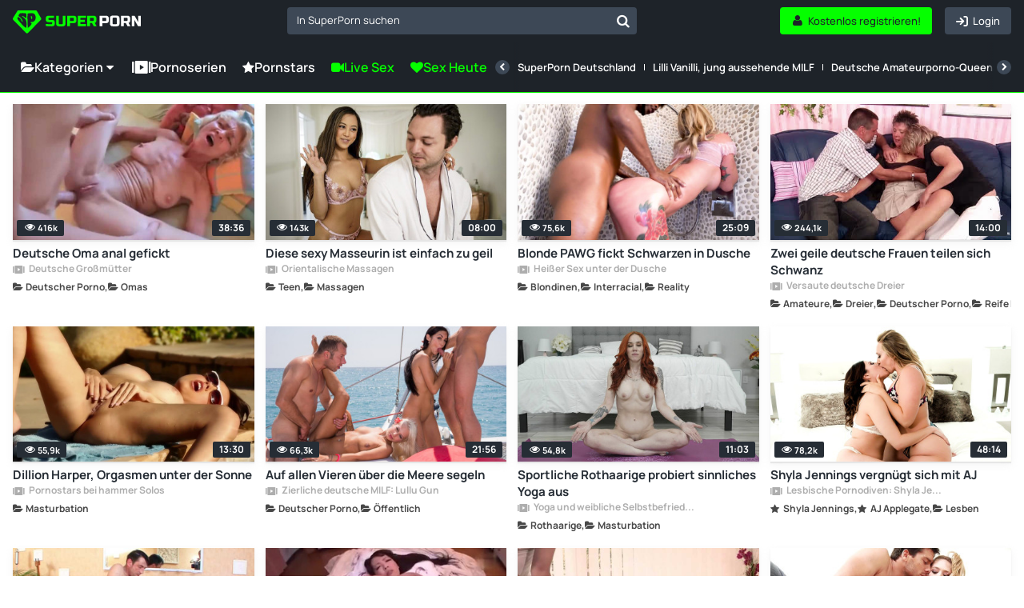

--- FILE ---
content_type: text/html; charset=UTF-8
request_url: https://www.superporn.com/de
body_size: 24815
content:
<!doctype html>
<html lang="de">
<head>
    <link rel="preconnect" href="https://www.superporn.com">
    <script data-cfasync="false">
        function setCookie(name, value, days) {
            const expirationDate = days ? new Date(Date.now() + days * 24 * 60 * 60 * 1000) : null;
            const expires = expirationDate ? `; expires=${expirationDate.toUTCString()}` : '';
            document.cookie = `${name}=${encodeURIComponent(value)}${expires}; path=/`;
        }

        function getCookie(name) {
            const cookies = document.cookie.split('; ');
            const cookie = cookies.find(c => c.startsWith(name + '='));
            return cookie ? decodeURIComponent(cookie.split('=')[1]) : null;
        }
    </script>
            <script>window.pumpverifyEnabled = false;</script>
    
            <link rel="stylesheet" href="/build/css/web-b9e82ac38b.css">
            
    <meta charset="utf-8">
    <meta name="viewport" content="width=device-width, initial-scale=1">

            <link rel="preload" href="/font/Manrope-VariableFont_wght.subset.woff2" as="font" type="font/woff2" crossorigin>
        <link rel="preload" href="/font/fontello.woff2" as="font" type="font/woff2" crossorigin>
        <link rel="dns-prefetch" href="https://ajax.cloudflare.com">
        <link rel="dns-prefetch" href="https://m.techpump.com">
        <script data-cfasync="false" src="/build/js/preload-9241155126.js"></script>
    
            <meta name="csrf-token" content="6Hr5AivHPAfhlApCEhZQhOAHkrscBDHWEVTotRz7">
        <meta name="api-lang" content="de_DE">
        <meta name="referrer" content="always">
        <meta name="format-detection" content="telephone=no,date=no,address=no,email=no,url=no">
        <meta name="facebook-domain-verification" content="k0c76jbcbysx2ffmnl2vvdhetfu9or" />
            
                                        <link rel="alternate" hreflang="en" href="https://www.superporn.com" />
                                                            <link rel="alternate" hreflang="es" href="https://www.superporn.com/es" />
                                                            <link rel="alternate" hreflang="de" href="https://www.superporn.com/de" />
                                        <link rel="canonical" href="https://www.superporn.com/de">
                                                <link rel="alternate" hreflang="it" href="https://www.superporn.com/it" />
                                                            <link rel="alternate" hreflang="fr" href="https://www.superporn.com/fr" />
                                                            <link rel="alternate" hreflang="pt-br" href="https://www.superporn.com/br" />
                                                            <link rel="alternate" hreflang="nl" href="https://www.superporn.com/nl" />
                                    
            <title>SuperPorn - KOSTENLOSE PORNO VIDEOS</title>
<meta name="description" content="Die Pornovideos, die dir am besten gefallen, sortiert nach Kategorien. Kostenloses Streaming von Original-Pornoserien für PC, Spielkonsole, Smart TV, Mac, Handy und Tablet. Damit du SuperPorn genießen kannst, wo immer du auch bist!">    <meta http-equiv="X-UA-Compatible" content="IE=edge">
    <link rel="apple-touch-icon" sizes="180x180" href="/apple-touch-icon.png">
    <link rel="manifest" crossorigin="use-credentials" href="/manifest.json">
    <meta name="application-name" content="SuperPorn">
    <meta name="theme-color" content="#05ff00">
    <meta name="msapplication-navbutton-color" content="#05ff00">
    <meta name="msapplication-TileColor" content="#464646">
    <meta name="mobile-web-app-capable" content="yes">

    

    
        <!-- Google search code -->
        <script type="application/ld+json">
                {
                    "@context": "https://schema.org",
                    "@type": "WebSite",
                    "url": "https://www.superporn.com/",
                    "potentialAction":
                    {
                        "@type": "SearchAction",
                        "target": "https://www.superporn.com/search?q={query}&utm_source=google&utm_medium=organic&utm_campaign=searchbox",
                        "query-input": "required name=query"
                    }
                }
        </script>

    
        
            <script>
var _tNB = "General";
var _sNB = "9000";

var renderIfVisibleAsync = (function() {
    function isVisible(ele) {
        return !!( ele.offsetWidth || ele.offsetHeight || ele.getClientRects().length );
    }

    var isInViewportPartial = function (ele) {
        var bounding = ele.getBoundingClientRect();            
        return (
            bounding.top >= 0 &&
            bounding.left >= 0 &&
            bounding.bottom <= (document.documentElement.clientHeight + ele.offsetHeight) &&
            bounding.right <=  (document.documentElement.clientWidth + ele.offsetWidth)
        ); 
    };
    
    var isInViewportTotal = function (ele) {
        var bounding = ele.getBoundingClientRect();    
        return (
            bounding.top >= 0 &&
            bounding.left >= 0 &&
            bounding.bottom <= (window.innerHeight || document.documentElement.clientHeight) &&
            bounding.right <= (window.innerWidth || document.documentElement.clientWidth)
        );
    };

    function isCoveredByBlur(elem) {
        var current = elem;
        while (current) {
            if (current.classList.contains('blur')) {
                return true;
            }
            current = current.parentElement;
        }
        return false;
    }


    return function(id, defineCallback) {
        var element = document.getElementById("n-" + id);
        if (!element) return false;
        var loggedOutCtx = isLoggedOutContext();
        if (loggedOutCtx) stripBlur(element);
        
        var inViewport = isVisible(element) && (isInViewportPartial(element) || isInViewportTotal(element));
        var blurOk = loggedOutCtx || !isCoveredByBlur(element);
    
        if (inViewport && blurOk) {
            loadAdAsync(id);
            return true;
        } else if (defineCallback) {
            var fun = function() {
                if (renderIfVisibleAsync(id, false)) {
                    window.removeEventListener('resize', fun);
                    window.removeEventListener('scroll', fun);
                }
            };
            window.addEventListener('scroll', fun);
            window.addEventListener('resize', fun);
        }
        return false;
    };
})();

function getAdOverride() {
  // ?ad_override=loggedout | loggedin
  try {
    var p = new URLSearchParams(window.location.search);
    var v = (p.get('ad_override') || '').toLowerCase();
    if (v === 'loggedout' || v === 'loggedin') return v;
  } catch (e) {}
  return null; // sin override => auto
}

function getCookieValue(name) {
  var nameEQ = name + "=";
  var parts = document.cookie.split(';');
  for (var i = 0; i < parts.length; i++) {
    var c = parts[i].trim();
    if (c.indexOf(nameEQ) === 0) {
      return decodeURIComponent(c.substring(nameEQ.length));
    }
  }
  return null;
}

function isPumpVerifyEnabled() {
  if (typeof window.pumpVerifyEnabled !== 'undefined') return !!window.pumpVerifyEnabled;
  return false;
}

/**
 * Devuelve true sólo si:
 *  - ?ad_override=loggedout, o
 *  - PumpVerify está activo y NO existe cookie 'pumpverify'
 */
function isLoggedOutContext() {
  var ov = getAdOverride();
  if (ov === 'loggedout') return true;
  if (ov === 'loggedin')  return false;
  if (isPumpVerifyEnabled()) return !getCookieValue('pumpverify');
  return false;
}

function stripBlur(rootEl) {
  if (!rootEl) return;
  var cur = rootEl;
  while (cur) {
    if (cur.classList && cur.classList.contains('blur')) {
      cur.classList.remove('blur');
      if (cur.style) { cur.style.filter = ''; cur.style.webkitFilter = ''; }
    }
    cur = cur.parentElement;
  }
  var nodes = rootEl.querySelectorAll('.blur');
  for (var i = 0; i < nodes.length; i++) {
    nodes[i].classList && nodes[i].classList.remove('blur');
    if (nodes[i].style) { nodes[i].style.filter = ''; nodes[i].style.webkitFilter = ''; }
  }
}


function loadAdAsync(zone) {
    if (!zone) { console.error('loadAdAsync: missing "zone" id'); return; }
    
    var container = document.getElementById('n-' + zone);
    if (!container) { console.warn('loadAdAsync: container not found for zone', zone); return; }
  
    var s = document.createElement('script');
    s.src   = 'https://a.magsrv.com/ad-provider.js';
    s.async = true;
    
    s.onload = function() {
        var override = getAdOverride(); // 'loggedout' | 'loggedin' | null
        var useLoggedOutAdConfig = false;
    
        if (override === 'loggedout') {
          useLoggedOutAdConfig = true;
        } else if (override === 'loggedin') {
          useLoggedOutAdConfig = false;
        } else if ((typeof window.pumpVerifyEnabled !== 'undefined' ? window.pumpVerifyEnabled
                  : (typeof window.pumpverifyEnabled !== 'undefined' ? window.pumpverifyEnabled : false)) === true) {
          var hasPumpVerifyCookie = !!getCookieValue('pumpverify');
          useLoggedOutAdConfig = !hasPumpVerifyCookie;
        }
    
        if (useLoggedOutAdConfig) stripBlur(container);
        
         var zoneConfig = {
            id: zone,
            sub: parseInt(container.getAttribute('data-sub'), 10),
            keywords: container.getAttribute('data-keywords')
        };
        
        if (useLoggedOutAdConfig) {
            zoneConfig.custom_targeting = { ex_av: "2" };
            zoneConfig.block_ad_types   = "101";
        }
        
        var adPayload = {
            addUnit: {
                multiZone: { zones: [zoneConfig] },
                where: container
            },
        };
        
        (window.AdProvider = window.AdProvider || []).push(adPayload);
        window.AdProvider.push({ serve: {} });
    };
    
    document.getElementsByTagName('head')[0].appendChild(s);
}
</script><script>
    var _uNB = "aHR0cHM6Ly93d3cuc3VwZXJwb3JuLmNvbS9uYi5qcy9mb3JtYXRzL3RhZ3Mvc3ViaWQvc3VwZXJwb3Ju";
</script>
    
        <!-- Matomo Tag Manager -->
<script>
    var _mtm = window._mtm = window._mtm || [];
    _mtm.push({'mtm.startTime': (new Date().getTime()), 'event': 'mtm.Start'});
    var d=document, g=d.createElement('script'), s=d.getElementsByTagName('script')[0];
    g.async=true; g.src='https://cdnm.techpump.com/container_Hm3rPscO.js'; s.parentNode.insertBefore(g,s);
</script>
<!-- End Matomo Tag Manager -->    
    
</head>

<body class="col1
            fixed-menu
 home
">

<div class="remodal-bg"> 

    
    <div class="header">
        <div class="box-logo-menu">
            <div class="logo">
                <a href="/de" aria-label="SuperPorn logo">
                    <svg class="isologo" width="165" height="36" viewBox="0 0 165 36" fill="none" xmlns="http://www.w3.org/2000/svg">
                        <path d="M42.6286 20.5724C46.1262 20.7639 48.494 20.8597 49.7322 20.8597C50.0258 20.8597 50.2555 20.7767 50.4215 20.6107C50.6002 20.432 50.6895 20.1959 50.6895 19.9023V18.1791H46.2857C44.9454 18.1791 43.9689 17.8791 43.3562 17.2791C42.7563 16.6664 42.4563 15.6899 42.4563 14.3496V13.7752C42.4563 12.4349 42.7563 11.4648 43.3562 10.8649C43.9689 10.2522 44.9454 9.9458 46.2857 9.9458H53.0063V12.6264H47.0516C46.2857 12.6264 45.9028 13.0093 45.9028 13.7752V14.1582C45.9028 14.924 46.2857 15.307 47.0516 15.307H50.4981C51.749 15.307 52.6681 15.6006 53.2553 16.1878C53.8424 16.7749 54.136 17.694 54.136 18.9449V19.9023C54.136 21.1532 53.8424 22.0723 53.2553 22.6595C52.6681 23.2467 51.749 23.5402 50.4981 23.5402C49.8471 23.5402 49.1578 23.5275 48.4302 23.502L46.6687 23.4254C45.3667 23.3615 44.02 23.2722 42.6286 23.1573V20.5724Z" fill="#05FF00"/>
                        <path d="M64.474 9.9458H67.9204V19.7108C67.9204 21.0511 67.6141 22.0276 67.0014 22.6403C66.4014 23.2403 65.4313 23.5402 64.091 23.5402H59.6872C58.3469 23.5402 57.3704 23.2403 56.7577 22.6403C56.1577 22.0276 55.8578 21.0511 55.8578 19.7108V9.9458H59.3042V19.7108C59.3042 20.4767 59.6872 20.8597 60.4531 20.8597H63.3251C64.091 20.8597 64.474 20.4767 64.474 19.7108V9.9458Z" fill="#05FF00"/>
                        <path d="M70.2181 9.9458H78.2599C79.6002 9.9458 80.5703 10.2522 81.1702 10.8649C81.7829 11.4648 82.0893 12.4349 82.0893 13.7752V15.6899C82.0893 17.0302 81.7829 18.0067 81.1702 18.6194C80.5703 19.2194 79.6002 19.5194 78.2599 19.5194H73.6646V23.3488H70.2181V9.9458ZM78.6428 13.7752C78.6428 13.0093 78.2599 12.6264 77.494 12.6264H73.6646V16.8388H77.494C78.2599 16.8388 78.6428 16.4558 78.6428 15.6899V13.7752Z" fill="#05FF00"/>
                        <path d="M94.4384 23.3488H83.8118V9.9458H94.4384V12.6264H87.2582V15.2113H92.9066V17.8918H87.2582V20.6682H94.4384V23.3488Z" fill="#05FF00"/>
                        <path d="M95.9657 9.9458H104.007C105.348 9.9458 106.318 10.2522 106.918 10.8649C107.531 11.4648 107.837 12.4349 107.837 13.7752V15.4985C107.837 16.5579 107.658 17.3813 107.301 17.9684C106.956 18.5556 106.401 18.9449 105.635 19.1364L108.028 23.3488H104.295L102.093 19.3279H99.4122V23.3488H95.9657V9.9458ZM104.39 13.7752C104.39 13.0093 104.007 12.6264 103.242 12.6264H99.4122V16.6473H103.242C104.007 16.6473 104.39 16.2643 104.39 15.4985V13.7752Z" fill="#05FF00"/>
                        <path d="M111.96 9.94587H120.001C121.342 9.94587 122.312 10.2522 122.912 10.8649C123.524 11.4649 123.831 12.435 123.831 13.7753V15.69C123.831 17.0303 123.524 18.0068 122.912 18.6195C122.312 19.2194 121.342 19.5194 120.001 19.5194H115.406V23.3488H111.96V9.94587ZM120.384 13.7753C120.384 13.0094 120.001 12.6265 119.235 12.6265H115.406V16.8388H119.235C120.001 16.8388 120.384 16.4559 120.384 15.69V13.7753Z" fill="white"/>
                        <path d="M134.169 13.5838C134.169 12.8179 133.787 12.435 133.021 12.435H129.766C129 12.435 128.617 12.8179 128.617 13.5838V19.7109C128.617 20.4768 129 20.8597 129.766 20.8597H133.021C133.787 20.8597 134.169 20.4768 134.169 19.7109V13.5838ZM137.616 19.7109C137.616 21.0512 137.31 22.0277 136.697 22.6404C136.097 23.2403 135.127 23.5403 133.787 23.5403H129C127.659 23.5403 126.683 23.2403 126.07 22.6404C125.47 22.0277 125.17 21.0512 125.17 19.7109V13.5838C125.17 12.2435 125.47 11.2734 126.07 10.6735C126.683 10.0607 127.659 9.75439 129 9.75439H133.787C135.127 9.75439 136.097 10.0607 136.697 10.6735C137.31 11.2734 137.616 12.2435 137.616 13.5838V19.7109Z" fill="white"/>
                        <path d="M139.54 9.94587H147.581C148.922 9.94587 149.892 10.2522 150.492 10.8649C151.104 11.4649 151.411 12.435 151.411 13.7753V15.4985C151.411 16.558 151.232 17.3813 150.875 17.9685C150.53 18.5557 149.975 18.945 149.209 19.1365L151.602 23.3488H147.869L145.667 19.3279H142.986V23.3488H139.54V9.94587ZM147.964 13.7753C147.964 13.0094 147.581 12.6265 146.816 12.6265H142.986V16.6473H146.816C147.581 16.6473 147.964 16.2644 147.964 15.4985V13.7753Z" fill="white"/>
                        <path d="M165 23.3488H161.362L156.767 15.3071V23.3488H153.32V9.94587H156.958L161.554 17.9876V9.94587H165V23.3488Z" fill="white"/>
                        <path d="M36.4118 13.0369L30.9799 3.87692C30.6575 3.33623 30.0753 3 29.4529 3H7.37604C6.75806 3 6.18935 3.31805 5.86245 3.8542L0.273833 12.9506C-0.169495 13.6685 -0.0665001 14.5863 0.524604 15.186L17.0576 32.0384C17.3935 32.3837 17.8413 32.57 18.3204 32.57C18.7951 32.57 19.2429 32.3837 19.5832 32.0384L36.1431 15.2451C36.7253 14.659 36.8327 13.7502 36.4118 13.0369Z" fill="#05FF00"/>
                        <path d="M9.80416 6.73883C11.2352 6.42112 16.2396 6.48466 16.9855 7.052C17.7314 7.61934 17.9309 12.1399 17.1893 12.8162C16.4521 13.4924 15.5848 11.4999 13.4165 10.565C11.9464 9.92955 11.5995 10.7556 12.8267 11.4455C14.2405 12.2398 16.6212 14.2913 17.3107 16.6741C18.2041 19.7604 17.4972 25.1978 17.0809 25.452C16.6559 25.7107 13.9369 23.6047 9.68274 18.7392C5.4546 13.9055 5.69745 13.5787 6.15278 12.3487C6.59511 11.1459 7.41906 11.3819 9.34882 13.1793C10.6194 14.3639 10.975 15.839 11.7079 17.1779C12.7574 19.0887 13.4078 16.7195 11.0965 13.6513C8.80242 10.6058 7.46676 10.9961 7.38003 10.0067C7.28896 9.02181 8.694 6.98392 9.80416 6.73883Z" fill="#1E2329"/>
                        <path d="M28.7702 8.93122C27.5672 6.57513 24.9377 5.99411 19.5355 7.06465C19.2046 7.11955 19.0123 7.31627 18.9989 7.72802C18.7798 13.8264 19.0928 19.7601 19.3298 25.1082C19.3522 25.6023 19.5847 25.5657 20.0364 25.1722C23.5514 22.1162 24.3474 20.8352 24.1685 19.9751C24.0567 19.449 23.9047 19.2248 23.5022 19.1105C22.6391 18.8588 22.4557 17.8889 23.9494 18.0033C28.8954 18.3647 30.796 12.8977 28.7702 8.93122ZM24.5754 13.9911C24.1998 14.4166 23.927 14.2564 23.8957 14.0963C23.69 13.0715 23.5648 12.4676 23.3054 11.1638C23.1221 10.2397 24.0075 10.0292 24.4592 10.7978C25.3625 12.3395 25.1031 13.3964 24.5754 13.9911Z" fill="#1E2329"/>
                    </svg>
                </a>
            </div>
            <button class="btn-menu hamburger hamburger--squeeze" type="button" aria-label="Menu">
              <span class="hamburger-box">
                <span class="hamburger-inner"></span>
              </span>
            </button>
        </div>
        <div class="search search--navigation" style="display: none;">
            <select class="js-states form-control" id="navigation__search" data-placeholder="In SuperPorn suchen">
            </select>
            <button class="btn-search" id="navigation__search-btn" aria-label="In SuperPorn suchen"></button>
        </div>

        <div class="botones-right">
                            <a class="btn btn-primary--light text-center right" href="/de/login" aria-label="Login">
                    <span class="icon-login icon"></span>
                    <span class="texto">Login</span>
                </a>
                <a class="btn btn-primary text-center right" href="/de/registrieren" aria-label="Kostenlos registrieren!">
                    <span class="icon-user-1 icon"></span>
                    <span class="texto">Kostenlos registrieren!</span>
                </a>
            
            <button id="show-search-mobile-header" class="btn btn-primary--light text-center right btn-search magnifier-icon" aria-label="Suchen">
                <span class="magnifier-handle"></span>
                <span class="magnifier-handle-x"></span>
                <span class="texto">Suchen</span>
            </button>

                    </div>

        

		
	</div>

    <nav class="navbar jsblur">
    <div class="navbar__container">
        <div class="navbar__group">
            <div class="dropdown">
                <button class="nav__link nav__link--lg dropdown__toggle">
                    <span class="icon icon-folder-open-1"></span>
                    Kategorien
                    <span class="icon-down-dir"></span>
                </button>
                <div class="dropdown__menu">
                    <ul class="dropdown__nav">
                                                <li>
                            <a class="dropdown__item " href="https://www.superporn.com/de/lesben-porno">Lesben</a>
                        </li>
                                                <li>
                            <a class="dropdown__item " href="https://www.superporn.com/de/farbige-porno">Farbige</a>
                        </li>
                                                <li>
                            <a class="dropdown__item " href="https://www.superporn.com/de/fette-arsche-porno">Fette Ärsche</a>
                        </li>
                                                <li>
                            <a class="dropdown__item " href="https://www.superporn.com/de/hentai-porno">Hentai</a>
                        </li>
                                                <li>
                            <a class="dropdown__item " href="https://www.superporn.com/de/milf-porno">MILF</a>
                        </li>
                                                <li>
                            <a class="dropdown__item " href="https://www.superporn.com/de/latinas-porno">Latinas</a>
                        </li>
                                                <li>
                            <a class="dropdown__item " href="https://www.superporn.com/de/japanische-porno">Japanische</a>
                        </li>
                                                <li>
                            <a class="dropdown__item " href="https://www.superporn.com/de/analsex-porno">Analsex</a>
                        </li>
                                                <li>
                            <a class="dropdown__item " href="https://www.superporn.com/de/dreier-porno">Dreier</a>
                        </li>
                                                <li>
                            <a class="dropdown__item " href="https://www.superporn.com/de/creampie-porno">Creampie</a>
                        </li>
                                                <li>
                            <a class="dropdown__item " href="https://www.superporn.com/de/female-friendly">Female Friendly</a>
                        </li>
                                                <li>
                            <a class="dropdown__item " href="https://www.superporn.com/de/bbw-porno">BBW</a>
                        </li>
                                                <li>
                            <a class="dropdown__item " href="https://www.superporn.com/de/teen-porno">Teen</a>
                        </li>
                                                <li>
                            <a class="dropdown__item " href="https://www.superporn.com/de/grosse-titten">Große Titten</a>
                        </li>
                                                <li>
                            <a class="dropdown__item " href="https://www.superporn.com/de/interracial-porno">Interracial</a>
                        </li>
                                                <li>
                            <a class="dropdown__item " href="https://www.superporn.com/de/doppelpenetration-porno">Doppelpenetration</a>
                        </li>
                                                <li>
                            <a class="dropdown__item " href="https://www.superporn.com/de/grosse-schwanze">Große Schwänze</a>
                        </li>
                                                <li>
                            <a class="dropdown__item " href="https://www.superporn.com/de/asiatische-porno">Asiatische</a>
                        </li>
                                                <li>
                            <a class="dropdown__item " href="https://www.superporn.com/de/offentlich-porno">Öffentlich</a>
                        </li>
                                                <li>
                            <a class="dropdown__item " href="https://www.superporn.com/de/gangbang-porno">Gangbang</a>
                        </li>
                                                <li>
                            <a class="dropdown__item " href="https://www.superporn.com/de/pov-porno">POV</a>
                        </li>
                                                <li>
                            <a class="dropdown__item " href="https://www.superporn.com/de/squirting-porno">Squirting</a>
                        </li>
                                                <li>
                            <a class="dropdown__item " href="https://www.superporn.com/de/rothaarige-porno">Rothaarige</a>
                        </li>
                                                <li>
                            <a class="dropdown__item " href="https://www.superporn.com/de/transsexuelle-porno">Transsexuelle</a>
                        </li>
                                                <li>
                            <a class="dropdown__item " href="https://www.superporn.com/de/reife-frauen-porno">Reife Frauen</a>
                        </li>
                                                <li>
                            <a class="dropdown__item " href="https://www.superporn.com/de/orgasmus-porno">Orgasmus</a>
                        </li>
                                                <li>
                            <a class="dropdown__item " href="https://www.superporn.com/de/gruppensex-porno">Gruppensex</a>
                        </li>
                                                <li>
                            <a class="dropdown__item " href="https://www.superporn.com/de/brunetten-porno">Brünetten</a>
                        </li>
                                                <li>
                            <a class="dropdown__item " href="https://www.superporn.com/de/amateure-porno">Amateure</a>
                        </li>
                                                <li>
                            <a class="dropdown__item " href="https://www.superporn.com/de/britischer-porno">Britischer Porno</a>
                        </li>
                                                <li>
                            <a class="dropdown__item " href="https://www.superporn.com/de/jordi-el-nino-polla">Jordi &#039;El Niño Polla</a>
                        </li>
                                                <li>
                            <a class="dropdown__item " href="https://www.superporn.com/de/dienstmadchen-porno">Dienstmädchen</a>
                        </li>
                                                <li>
                            <a class="dropdown__item " href="https://www.superporn.com/de/fetisch-porno">Fetisch</a>
                        </li>
                                                <li>
                            <a class="dropdown__item " href="https://www.superporn.com/de/cosplay-porno">Cosplay</a>
                        </li>
                                                <li>
                            <a class="dropdown__item " href="https://www.superporn.com/de/fremdgehen-porno">Fremdgehen</a>
                        </li>
                                                <li>
                            <a class="dropdown__item " href="/de/kategorien">
                                <div class="hstack gx-sm">
                                    <span class="icon  icon-folder-open-1"></span>
                                    <span class="ellipsis">Alle Kategorien anzeigen</span>
                                </div>
                            </a>
                        </li>
                    </ul>
                </div>
            </div>
            <a class="nav__link nav__link--lg" href="/de/serien">
                <span class="icon icon-series"></span>Pornoserien
            </a>


            <a class="nav__link nav__link--lg" href="https://www.superporn.com/de/pornstars">
                <span class="icon icon-star"></span>Pornstars
            </a>

            
            <a class="nav__link nav__link--primary nav__link--lg" href="https://lnkxt.bannerator.com/c/efd8b8babb20507dd0a97ce48c5fbad0?campaign=XXX&site=superporn.com" rel="noopener sponsored" target="_blank">
                <span class="icon icon-videocam"></span>
                                    Live Sex
                            </a>
            <a class="nav__link nav__link--primary nav__link--lg" href="https://lnkxt.bannerator.com/c/a7789bf19bf6e4fbfb6ea06377d8169d?campaign=XXX&site=superporn.com" rel="noopener sponsored" target="_blank">
                <span class="icon icon-heart"></span> Sex Heute
            </a>
            


        </div>
        <div class="navbar__divider"></div>
        <div class="navbar__scrollable has-overflow">
            <div class="navbar__arrow navbar__arrow--left">
                <button class="navbar__arrow__button" aria-label="Zurück">
                    <span class="icon icon-left-open"></span>
                </button>
            </div>
            <ul class="navbar__nav">
                
                <li class="nav__item nav__item-ads">
                    <a class="nav__link nav__link--primary" href="https://lnkxt.bannerator.com/c/efd8b8babb20507dd0a97ce48c5fbad0?campaign=XXX&site=superporn.com" rel="noopener sponsored" target="_blank">
                        <span class="icon icon-videocam"></span>
                                                    Live Sex
                                            </a>
                </li>
                <li class="nav__item nav__item-ads">
                    <a class="nav__link nav__link--primary" href="https://lnkxt.bannerator.com/c/a7789bf19bf6e4fbfb6ea06377d8169d?campaign=XXX&site=superporn.com" rel="noopener sponsored" target="_blank">
                        <span class="icon icon-heart"></span> Sex Heute
                    </a>
                </li>
                
                                    <li class="nav__item">
                         <a class="nav__link " href="https://www.superporn.com/de/serie/superporn-deutschland">SuperPorn Deutschland</a>
                    </li>
                                    <li class="nav__item">
                         <a class="nav__link " href="https://www.superporn.com/de/serie/lilli-vanilli-jung-aussehende-milf">Lilli Vanilli, jung aussehende MILF</a>
                    </li>
                                    <li class="nav__item">
                         <a class="nav__link " href="https://www.superporn.com/de/serie/deutsche-amateurporno-queens-lexy-roxx">Deutsche Amateurporno-Queens: Lexy Roxx</a>
                    </li>
                                    <li class="nav__item">
                         <a class="nav__link " href="https://www.superporn.com/de/serie/familiensex-deutsche-schwestern">Familiensex: Deutsche Schwestern</a>
                    </li>
                                    <li class="nav__item">
                         <a class="nav__link " href="https://www.superporn.com/de/serie/mia-julias-a-k-a-mia-magma-pornovergangenheit">Mia Julias (a.k.a. Mia Magma) Pornovergangenheit</a>
                    </li>
                                    <li class="nav__item">
                         <a class="nav__link " href="https://www.superporn.com/de/serie/deutsche-amateure-drehen-heimpornos">Deutsche Amateure drehen Heimpornos</a>
                    </li>
                                    <li class="nav__item">
                         <a class="nav__link " href="https://www.superporn.com/de/serie/jewelz-blu-suchtig-nach-familiensex">Jewelz Blu, süchtig nach Familiensex</a>
                    </li>
                                    <li class="nav__item">
                         <a class="nav__link " href="https://www.superporn.com/de/serie/verbotener-sex-mit-nymphomanen-muttern">Verbotener Sex mit nymphomanen Müttern</a>
                    </li>
                                    <li class="nav__item">
                         <a class="nav__link " href="https://www.superporn.com/de/serie/deutscher-pov-sex">Deutscher POV-Sex</a>
                    </li>
                                    <li class="nav__item">
                         <a class="nav__link " href="https://www.superporn.com/de/serie/deutsche-amateurporno-queens-shaiden-rogue">Deutsche Amateurporno-Queens: Shaiden Rogue</a>
                    </li>
                                    <li class="nav__item">
                         <a class="nav__link " href="https://www.superporn.com/de/serie/beim-pornogucken-erwischt">Beim Pornogucken erwischt</a>
                    </li>
                                    <li class="nav__item">
                         <a class="nav__link " href="https://www.superporn.com/de/serie/deutsche-amateurporno-queens-lucy-cat">Deutsche Amateurporno-Queens: Lucy Cat</a>
                    </li>
                                    <li class="nav__item">
                         <a class="nav__link " href="https://www.superporn.com/de/serie/verbotener-sex-mit-ungezogenen-stieftochtern">Verbotener Sex mit ungezogenen Stieftöchtern</a>
                    </li>
                                    <li class="nav__item">
                         <a class="nav__link " href="https://www.superporn.com/de/serie/verbotener-sex-mit-sussen-schwestern">Verbotener Sex mit süßen Schwestern</a>
                    </li>
                                    <li class="nav__item">
                         <a class="nav__link " href="https://www.superporn.com/de/serie/deutsche-tattoobabes-beim-ficken">Deutsche Tattoobabes beim Ficken</a>
                    </li>
                                <li class="nav__item hide--lg">
                    <a class="nav__link " href="/de/serien">
                        <span class="icon icon-series"></span>
                        Alle Serien anzeigen
                    </a>
                </li>
            </ul>
            <div class="navbar__arrow navbar__arrow--right">
                <button class="navbar__arrow__button" aria-label="Weiter">
                    <span class="icon icon-right-open"></span>
                </button>
            </div>
        </div>
    </div>
</nav>
<script src="/build/js/header/navbar-976b0f5ee5.js"></script>    <!--    <div id="search-header-mobile" class="search-desplegable">
        <form id="form-search-mobile" class="form-search-event" data-search-type="Main mobile" action="/de/suchen" method="get">
            <div class="form-search-desplegable clearfix">
                <input id="input-search-mobile" class="input-search-event txt-search" placeholder="Suchen..." name="q" type="search">
                <div class="btn-search"><a href="#" id="submit-search-mobile"><i class="icon-search"></i></a></div>
                
            </div>
        </form>
    </div>
-->
    <div class="wrapper 
          
         ">
                
    
    
            <section class="listado-videos">
        <ul id="videos-container" class="thumb-video__container jsblur">
                            <div class="thumb-video  ">
    <a href="https://www.superporn.com/de/video/deutsche-oma-anal-gefickt" class="thumb-duracion">
        <img alt="Deutsche Oma anal gefickt" loading="lazy" class="lazy " src="[data-uri]"
            
             data-src="https://img.superporn.com/videos/333/3335/thumbs/thumbs_0012_custom_1654167374.1846.jpg" width="332" height="186"
                     >
                <span class="duracion">
             38:36
        </span>
        <span class="thumb-video-views">
            <span class="icon-eye-1 icon"></span>
            
            <span>
                416k
            </span>
        </span>
            </a>

            <a class="thumb-video__avatar thumb-video__avatar--serie visible-xs" href="/de/serie/deutsche-grossmutter">

            <picture class="">
                <source srcset="[data-uri]" media="(min-width: 545px)">
                <source srcset="https://img.superporn.com/series/thumbs/9f929673ec231e38f8344d6fa7c92d78aba00e56494efd042e1cafb9a9c10410.jpg" media="(min-width: 230px)">
                <img srcset="[data-uri]" alt="Deutsche Großmütter" width="35" height="35">
            </picture>
        </a>
    
    <div class="thumb-video__meta">
        <h3>
            <a class="thumb-video__description" href="https://www.superporn.com/de/video/deutsche-oma-anal-gefickt">
                                Deutsche Oma anal gefickt
            </a>
        </h3>

                    <a class="info-uploader" href="/de/serie/deutsche-grossmutter">
                <span class="icon-series"></span>
                Deutsche Großmütter
            </a>
                <div class="thumb-video__info js-draggable-slider">
    

    
                            <a class="thumb-video__info-item" href="https://www.superporn.com/de/deutscher-porno" draggable="false">
                    <span class="thumb-video__info-icon icon icon-folder-open-1"></span>
                    <span class="thumb-video__info-name">Deutscher Porno</span>
                </a>
                                     <a class="thumb-video__info-item" href="https://www.superporn.com/de/omas-porno" draggable="false">
                    <span class="thumb-video__info-icon icon icon-folder-open-1"></span>
                    <span class="thumb-video__info-name">Omas</span>
                </a>
             </div>        








    </div>

    <button class="view-later view-later-real tooltips-botones"
            data-api-url="https://api.superporn.com/video/view-later/3335">
        <span>Später Anschauen</span>
        <i class="icon-clock"></i>
    </button>
        </div>
                            <div class="thumb-video  ">
    <a href="https://www.superporn.com/de/video/diese-sexy-masseurin-ist-einfach-zu-geil" class="thumb-duracion">
        <img alt="Diese sexy Masseurin ist einfach zu geil" loading="lazy" class="lazy " src="[data-uri]"
            
             data-src="https://img.superporn.com/videos/476/476/thumbs/thumbs_0012_custom_1644323628.6447.jpg" width="332" height="186"
                     >
                <span class="duracion">
             08:00
        </span>
        <span class="thumb-video-views">
            <span class="icon-eye-1 icon"></span>
            
            <span>
                143k
            </span>
        </span>
            </a>

            <a class="thumb-video__avatar thumb-video__avatar--serie visible-xs" href="/de/serie/orientalische-massagen">

            <picture class="">
                <source srcset="[data-uri]" media="(min-width: 545px)">
                <source srcset="https://img.superporn.com/series/thumbs/7b4cf1e47c91a77f62044595630eac2963503f7fa91c26f6d5401f3628912214.jpg" media="(min-width: 230px)">
                <img srcset="[data-uri]" alt="Orientalische Massagen" width="35" height="35">
            </picture>
        </a>
    
    <div class="thumb-video__meta">
        <h3>
            <a class="thumb-video__description" href="https://www.superporn.com/de/video/diese-sexy-masseurin-ist-einfach-zu-geil">
                                Diese sexy Masseurin ist einfach zu geil
            </a>
        </h3>

                    <a class="info-uploader" href="/de/serie/orientalische-massagen">
                <span class="icon-series"></span>
                Orientalische Massagen
            </a>
                <div class="thumb-video__info js-draggable-slider">
    

    
                            <a class="thumb-video__info-item" href="https://www.superporn.com/de/teen-porno" draggable="false">
                    <span class="thumb-video__info-icon icon icon-folder-open-1"></span>
                    <span class="thumb-video__info-name">Teen</span>
                </a>
                                     <a class="thumb-video__info-item" href="https://www.superporn.com/de/massagen-porno" draggable="false">
                    <span class="thumb-video__info-icon icon icon-folder-open-1"></span>
                    <span class="thumb-video__info-name">Massagen</span>
                </a>
             </div>        








    </div>

    <button class="view-later view-later-real tooltips-botones"
            data-api-url="https://api.superporn.com/video/view-later/476">
        <span>Später Anschauen</span>
        <i class="icon-clock"></i>
    </button>
        </div>
                            <div class="thumb-video  ">
    <a href="https://www.superporn.com/de/video/blonde-pawg-fickt-schwarzen-in-dusche" class="thumb-duracion">
        <img alt="Blonde PAWG fickt Schwarzen in Dusche" loading="lazy" class="lazy " src="[data-uri]"
            
             data-src="https://img2.superporn.com/videos/911/9115/thumbs/thumbs_0012_custom_1666884556.3134.jpg" width="332" height="186"
                     >
                <span class="duracion">
             25:09
        </span>
        <span class="thumb-video-views">
            <span class="icon-eye-1 icon"></span>
            
            <span>
                75,6k
            </span>
        </span>
            </a>

            <a class="thumb-video__avatar thumb-video__avatar--serie visible-xs" href="/de/serie/heisser-sex-unter-der-dusche">

            <picture class="">
                <source srcset="[data-uri]" media="(min-width: 545px)">
                <source srcset="https://img2.superporn.com/series/thumbs/56356fd1023fa5555d43d5b16eb7c6eb9151502f004b8cf3dd8c5ca29a298151.jpg" media="(min-width: 230px)">
                <img srcset="[data-uri]" alt="Heißer Sex unter der Dusche" width="35" height="35">
            </picture>
        </a>
    
    <div class="thumb-video__meta">
        <h3>
            <a class="thumb-video__description" href="https://www.superporn.com/de/video/blonde-pawg-fickt-schwarzen-in-dusche">
                                Blonde PAWG fickt Schwarzen in Dusche
            </a>
        </h3>

                    <a class="info-uploader" href="/de/serie/heisser-sex-unter-der-dusche">
                <span class="icon-series"></span>
                Heißer Sex unter der Dusche
            </a>
                <div class="thumb-video__info js-draggable-slider">
    

    
                            <a class="thumb-video__info-item" href="https://www.superporn.com/de/blondinen-porno" draggable="false">
                    <span class="thumb-video__info-icon icon icon-folder-open-1"></span>
                    <span class="thumb-video__info-name">Blondinen</span>
                </a>
                                     <a class="thumb-video__info-item" href="https://www.superporn.com/de/interracial-porno" draggable="false">
                    <span class="thumb-video__info-icon icon icon-folder-open-1"></span>
                    <span class="thumb-video__info-name">Interracial</span>
                </a>
                                     <a class="thumb-video__info-item" href="https://www.superporn.com/de/reality-porno" draggable="false">
                    <span class="thumb-video__info-icon icon icon-folder-open-1"></span>
                    <span class="thumb-video__info-name">Reality</span>
                </a>
             </div>        








    </div>

    <button class="view-later view-later-real tooltips-botones"
            data-api-url="https://api.superporn.com/video/view-later/9115">
        <span>Später Anschauen</span>
        <i class="icon-clock"></i>
    </button>
        </div>
                            <div class="thumb-video  ">
    <a href="https://www.superporn.com/de/video/zwei-geile-deutsche-frauen-teilen-sich-schwanz" class="thumb-duracion">
        <img alt="Zwei geile deutsche Frauen teilen sich Schwanz" loading="lazy" class="lazy " src="[data-uri]"
            
             data-src="https://img.superporn.com/videos/391/3915/thumbs/thumbs_0003.jpg" width="332" height="186"
                     >
                <span class="duracion">
             14:00
        </span>
        <span class="thumb-video-views">
            <span class="icon-eye-1 icon"></span>
            
            <span>
                244,1k
            </span>
        </span>
            </a>

            <a class="thumb-video__avatar thumb-video__avatar--serie visible-xs" href="/de/serie/versaute-deutsche-dreier">

            <picture class="">
                <source srcset="[data-uri]" media="(min-width: 545px)">
                <source srcset="https://img.superporn.com/series/thumbs/05ed27833d62e7765bc37031d60ac6c73bf77532ed8c36993cf4ee32a225ddc6.jpg" media="(min-width: 230px)">
                <img srcset="[data-uri]" alt="Versaute deutsche Dreier" width="35" height="35">
            </picture>
        </a>
    
    <div class="thumb-video__meta">
        <h3>
            <a class="thumb-video__description" href="https://www.superporn.com/de/video/zwei-geile-deutsche-frauen-teilen-sich-schwanz">
                                Zwei geile deutsche Frauen teilen sich Schwanz
            </a>
        </h3>

                    <a class="info-uploader" href="/de/serie/versaute-deutsche-dreier">
                <span class="icon-series"></span>
                Versaute deutsche Dreier
            </a>
                <div class="thumb-video__info js-draggable-slider">
    

    
                            <a class="thumb-video__info-item" href="https://www.superporn.com/de/amateure-porno" draggable="false">
                    <span class="thumb-video__info-icon icon icon-folder-open-1"></span>
                    <span class="thumb-video__info-name">Amateure</span>
                </a>
                                     <a class="thumb-video__info-item" href="https://www.superporn.com/de/dreier-porno" draggable="false">
                    <span class="thumb-video__info-icon icon icon-folder-open-1"></span>
                    <span class="thumb-video__info-name">Dreier</span>
                </a>
                                     <a class="thumb-video__info-item" href="https://www.superporn.com/de/deutscher-porno" draggable="false">
                    <span class="thumb-video__info-icon icon icon-folder-open-1"></span>
                    <span class="thumb-video__info-name">Deutscher Porno</span>
                </a>
                                     <a class="thumb-video__info-item" href="https://www.superporn.com/de/reife-frauen-porno" draggable="false">
                    <span class="thumb-video__info-icon icon icon-folder-open-1"></span>
                    <span class="thumb-video__info-name">Reife Frauen</span>
                </a>
             </div>        








    </div>

    <button class="view-later view-later-real tooltips-botones"
            data-api-url="https://api.superporn.com/video/view-later/3915">
        <span>Später Anschauen</span>
        <i class="icon-clock"></i>
    </button>
        </div>
                            <div class="thumb-video  ">
    <a href="https://www.superporn.com/de/video/dillion-harper-orgasmen-unter-der-sonne" class="thumb-duracion">
        <img alt="Dillion Harper, Orgasmen unter der Sonne" loading="lazy" class="lazy " src="[data-uri]"
            
             data-src="https://img2.superporn.com/videos/900/9001/thumbs/thumbs_0012_custom_1666786494.1976.jpg" width="332" height="186"
                     >
                <span class="duracion">
             13:30
        </span>
        <span class="thumb-video-views">
            <span class="icon-eye-1 icon"></span>
            
            <span>
                55,9k
            </span>
        </span>
            </a>

            <a class="thumb-video__avatar thumb-video__avatar--serie visible-xs" href="/de/serie/pornostars-bei-hammer-solos">

            <picture class="">
                <source srcset="[data-uri]" media="(min-width: 545px)">
                <source srcset="https://img2.superporn.com/series/thumbs/8f2877cf8a024805bdce8b7b2a68b09c604489719ceadf8549c97cd28cf98043.jpg" media="(min-width: 230px)">
                <img srcset="[data-uri]" alt="Pornostars bei hammer Solos" width="35" height="35">
            </picture>
        </a>
    
    <div class="thumb-video__meta">
        <h3>
            <a class="thumb-video__description" href="https://www.superporn.com/de/video/dillion-harper-orgasmen-unter-der-sonne">
                                Dillion Harper, Orgasmen unter der Sonne
            </a>
        </h3>

                    <a class="info-uploader" href="/de/serie/pornostars-bei-hammer-solos">
                <span class="icon-series"></span>
                Pornostars bei hammer Solos
            </a>
                <div class="thumb-video__info js-draggable-slider">
    

    
                            <a class="thumb-video__info-item" href="https://www.superporn.com/de/masturbation-porno" draggable="false">
                    <span class="thumb-video__info-icon icon icon-folder-open-1"></span>
                    <span class="thumb-video__info-name">Masturbation</span>
                </a>
             </div>        








    </div>

    <button class="view-later view-later-real tooltips-botones"
            data-api-url="https://api.superporn.com/video/view-later/9001">
        <span>Später Anschauen</span>
        <i class="icon-clock"></i>
    </button>
        </div>
                            <div class="thumb-video  ">
    <a href="https://www.superporn.com/de/video/auf-allen-vieren-uber-die-meere-segeln" class="thumb-duracion">
        <img alt="Auf allen Vieren über die Meere segeln" loading="lazy" class="lazy " src="[data-uri]"
            
             data-src="https://img2.superporn.com/videos/137/13789/thumbs/thumbs_0012_custom_1677168851.8359.jpg" width="332" height="186"
                     >
                <span class="duracion">
             21:56
        </span>
        <span class="thumb-video-views">
            <span class="icon-eye-1 icon"></span>
            
            <span>
                66,3k
            </span>
        </span>
            </a>

            <a class="thumb-video__avatar thumb-video__avatar--serie visible-xs" href="/de/serie/zierliche-deutsche-milf-lullu-gun">

            <picture class="">
                <source srcset="[data-uri]" media="(min-width: 545px)">
                <source srcset="https://img2.superporn.com/series/thumbs/f1016fe5ed3e6a1da83739c096747f4be59bd8b590458811d049d44d2f03d0c3.jpg" media="(min-width: 230px)">
                <img srcset="[data-uri]" alt="Zierliche deutsche MILF: Lullu Gun" width="35" height="35">
            </picture>
        </a>
    
    <div class="thumb-video__meta">
        <h3>
            <a class="thumb-video__description" href="https://www.superporn.com/de/video/auf-allen-vieren-uber-die-meere-segeln">
                                Auf allen Vieren über die Meere segeln
            </a>
        </h3>

                    <a class="info-uploader" href="/de/serie/zierliche-deutsche-milf-lullu-gun">
                <span class="icon-series"></span>
                Zierliche deutsche MILF: Lullu Gun
            </a>
                <div class="thumb-video__info js-draggable-slider">
    

    
                            <a class="thumb-video__info-item" href="https://www.superporn.com/de/deutscher-porno" draggable="false">
                    <span class="thumb-video__info-icon icon icon-folder-open-1"></span>
                    <span class="thumb-video__info-name">Deutscher Porno</span>
                </a>
                                     <a class="thumb-video__info-item" href="https://www.superporn.com/de/offentlich-porno" draggable="false">
                    <span class="thumb-video__info-icon icon icon-folder-open-1"></span>
                    <span class="thumb-video__info-name">Öffentlich</span>
                </a>
             </div>        








    </div>

    <button class="view-later view-later-real tooltips-botones"
            data-api-url="https://api.superporn.com/video/view-later/13789">
        <span>Später Anschauen</span>
        <i class="icon-clock"></i>
    </button>
        </div>
                            <div class="thumb-video  ">
    <a href="https://www.superporn.com/de/video/sportliche-rothaarige-probiert-sinnliches-yoga-aus" class="thumb-duracion">
        <img alt="Sportliche Rothaarige probiert sinnliches Yoga aus" loading="lazy" class="lazy " src="[data-uri]"
            
             data-src="https://img.superporn.com/videos/437/4374/thumbs/thumbs_0012_custom_1657012798.7478.jpg" width="332" height="186"
                     >
                <span class="duracion">
             11:03
        </span>
        <span class="thumb-video-views">
            <span class="icon-eye-1 icon"></span>
            
            <span>
                54,8k
            </span>
        </span>
            </a>

            <a class="thumb-video__avatar thumb-video__avatar--serie visible-xs" href="/de/serie/yoga-und-weibliche-selbstbefriedigung">

            <picture class="">
                <source srcset="[data-uri]" media="(min-width: 545px)">
                <source srcset="https://img.superporn.com/series/thumbs/e4cbe61548d8dfa7577d235192c1445a445aa6d020e9cd2fd9cad18eea7ce30b.jpg" media="(min-width: 230px)">
                <img srcset="[data-uri]" alt="Yoga und weibliche Selbstbefriedigung" width="35" height="35">
            </picture>
        </a>
    
    <div class="thumb-video__meta">
        <h3>
            <a class="thumb-video__description" href="https://www.superporn.com/de/video/sportliche-rothaarige-probiert-sinnliches-yoga-aus">
                                Sportliche Rothaarige probiert sinnliches Yoga aus
            </a>
        </h3>

                    <a class="info-uploader" href="/de/serie/yoga-und-weibliche-selbstbefriedigung">
                <span class="icon-series"></span>
                Yoga und weibliche Selbstbefriedigung
            </a>
                <div class="thumb-video__info js-draggable-slider">
    

    
                            <a class="thumb-video__info-item" href="https://www.superporn.com/de/rothaarige-porno" draggable="false">
                    <span class="thumb-video__info-icon icon icon-folder-open-1"></span>
                    <span class="thumb-video__info-name">Rothaarige</span>
                </a>
                                     <a class="thumb-video__info-item" href="https://www.superporn.com/de/masturbation-porno" draggable="false">
                    <span class="thumb-video__info-icon icon icon-folder-open-1"></span>
                    <span class="thumb-video__info-name">Masturbation</span>
                </a>
             </div>        








    </div>

    <button class="view-later view-later-real tooltips-botones"
            data-api-url="https://api.superporn.com/video/view-later/4374">
        <span>Später Anschauen</span>
        <i class="icon-clock"></i>
    </button>
        </div>
                            <div class="thumb-video  ">
    <a href="https://www.superporn.com/de/video/shyla-jennings-vergnugt-sich-mit-aj" class="thumb-duracion">
        <img alt="Shyla Jennings vergnügt sich mit AJ" loading="lazy" class="lazy " src="[data-uri]"
            
             data-src="https://img2.superporn.com/videos/114/11400/thumbs/thumbs_0012_custom_1671110614.2906.jpg" width="332" height="186"
                     >
                <span class="duracion">
             48:14
        </span>
        <span class="thumb-video-views">
            <span class="icon-eye-1 icon"></span>
            
            <span>
                78,2k
            </span>
        </span>
            </a>

            <a class="thumb-video__avatar thumb-video__avatar--serie visible-xs" href="/de/serie/lesbische-pornodiven-shyla-jennings">

            <picture class="">
                <source srcset="[data-uri]" media="(min-width: 545px)">
                <source srcset="https://img2.superporn.com/series/thumbs/109919d55d37fcd08ba9241cf437613df9f22eb412de01270fc13bc1746d2b34.jpg" media="(min-width: 230px)">
                <img srcset="[data-uri]" alt="Lesbische Pornodiven: Shyla Jennings" width="35" height="35">
            </picture>
        </a>
    
    <div class="thumb-video__meta">
        <h3>
            <a class="thumb-video__description" href="https://www.superporn.com/de/video/shyla-jennings-vergnugt-sich-mit-aj">
                                Shyla Jennings vergnügt sich mit AJ
            </a>
        </h3>

                    <a class="info-uploader" href="/de/serie/lesbische-pornodiven-shyla-jennings">
                <span class="icon-series"></span>
                Lesbische Pornodiven: Shyla Jennings
            </a>
                <div class="thumb-video__info js-draggable-slider">
                                                        <a class="thumb-video__info-item" href="/de/pornstar/shyla-jennings" draggable="false">
                    <span class="thumb-video__info-icon icon icon-star"></span>
                    <span class="thumb-video__info-name">Shyla Jennings</span>
                </a>
                                                                <a class="thumb-video__info-item" href="/de/pornstar/aj-applegate" draggable="false">
                    <span class="thumb-video__info-icon icon icon-star"></span>
                    <span class="thumb-video__info-name">AJ Applegate</span>
                </a>
                        

    
                            <a class="thumb-video__info-item" href="https://www.superporn.com/de/lesben-porno" draggable="false">
                    <span class="thumb-video__info-icon icon icon-folder-open-1"></span>
                    <span class="thumb-video__info-name">Lesben</span>
                </a>
             </div>        








    </div>

    <button class="view-later view-later-real tooltips-botones"
            data-api-url="https://api.superporn.com/video/view-later/11400">
        <span>Später Anschauen</span>
        <i class="icon-clock"></i>
    </button>
        </div>
                            <div class="thumb-video  ">
    <a href="https://www.superporn.com/de/video/reifes-vollbusiges-deutsches-babe-schliesst-hausratversicherung-ab" class="thumb-duracion">
        <img alt="Reifes, vollbusiges deutsches Babe schließt Hausratversicherung ab" loading="lazy" class="lazy " src="[data-uri]"
            
             data-src="https://img.superporn.com/videos/340/3408/thumbs/thumbs_0012_custom_1654247503.973.jpg" width="332" height="186"
                     >
                <span class="duracion">
             14:56
        </span>
        <span class="thumb-video-views">
            <span class="icon-eye-1 icon"></span>
            
            <span>
                172,5k
            </span>
        </span>
            </a>

            <a class="thumb-video__avatar thumb-video__avatar--serie visible-xs" href="/de/serie/reife-deutsche-frauen">

            <picture class="">
                <source srcset="[data-uri]" media="(min-width: 545px)">
                <source srcset="https://img.superporn.com/series/thumbs/02317311180265dbcd7d1acb558d3414f375fa7605a10de00fe72c97ec28e64b.jpg" media="(min-width: 230px)">
                <img srcset="[data-uri]" alt="Reife deutsche Frauen" width="35" height="35">
            </picture>
        </a>
    
    <div class="thumb-video__meta">
        <h3>
            <a class="thumb-video__description" href="https://www.superporn.com/de/video/reifes-vollbusiges-deutsches-babe-schliesst-hausratversicherung-ab">
                                Reifes, vollbusiges deutsches Babe schließt Hausratversicherung ab
            </a>
        </h3>

                    <a class="info-uploader" href="/de/serie/reife-deutsche-frauen">
                <span class="icon-series"></span>
                Reife deutsche Frauen
            </a>
                <div class="thumb-video__info js-draggable-slider">
    

    
                            <a class="thumb-video__info-item" href="https://www.superporn.com/de/deutscher-porno" draggable="false">
                    <span class="thumb-video__info-icon icon icon-folder-open-1"></span>
                    <span class="thumb-video__info-name">Deutscher Porno</span>
                </a>
                                     <a class="thumb-video__info-item" href="https://www.superporn.com/de/reife-frauen-porno" draggable="false">
                    <span class="thumb-video__info-icon icon icon-folder-open-1"></span>
                    <span class="thumb-video__info-name">Reife Frauen</span>
                </a>
             </div>        








    </div>

    <button class="view-later view-later-real tooltips-botones"
            data-api-url="https://api.superporn.com/video/view-later/3408">
        <span>Später Anschauen</span>
        <i class="icon-clock"></i>
    </button>
        </div>
                            <div class="thumb-video  ">
    <a href="https://www.superporn.com/de/video/pov-fick-mit-hitomi-tanaka" class="thumb-duracion">
        <img alt="POV-Fick mit Hitomi Tanaka" loading="lazy" class="lazy " src="[data-uri]"
            
             data-src="https://img.superporn.com/videos/134/1345/thumbs/thumbs_0012_custom_1646669376.6912.jpg" width="332" height="186"
                     >
                <span class="duracion">
             43:45
        </span>
        <span class="thumb-video-views">
            <span class="icon-eye-1 icon"></span>
            
            <span>
                311,2k
            </span>
        </span>
            </a>

            <a class="thumb-video__avatar thumb-video__avatar--serie visible-xs" href="/de/serie/hitomi-tanaka-und-ihre-grossen-naturtitten">

            <picture class="">
                <source srcset="[data-uri]" media="(min-width: 545px)">
                <source srcset="https://img.superporn.com/series/thumbs/c214510f653e0c196b25e68991dc79bab20f8db2f6b9597c05105f2e4c09c543.jpg" media="(min-width: 230px)">
                <img srcset="[data-uri]" alt="Hitomi Tanaka und ihre großen Naturtitten" width="35" height="35">
            </picture>
        </a>
    
    <div class="thumb-video__meta">
        <h3>
            <a class="thumb-video__description" href="https://www.superporn.com/de/video/pov-fick-mit-hitomi-tanaka">
                                POV-Fick mit Hitomi Tanaka
            </a>
        </h3>

                    <a class="info-uploader" href="/de/serie/hitomi-tanaka-und-ihre-grossen-naturtitten">
                <span class="icon-series"></span>
                Hitomi Tanaka und ihre großen Naturtitten
            </a>
                <div class="thumb-video__info js-draggable-slider">
    

    
                            <a class="thumb-video__info-item" href="https://www.superporn.com/de/grosse-titten" draggable="false">
                    <span class="thumb-video__info-icon icon icon-folder-open-1"></span>
                    <span class="thumb-video__info-name">Große Titten</span>
                </a>
                                     <a class="thumb-video__info-item" href="https://www.superporn.com/de/pov-porno" draggable="false">
                    <span class="thumb-video__info-icon icon icon-folder-open-1"></span>
                    <span class="thumb-video__info-name">POV</span>
                </a>
                                     <a class="thumb-video__info-item" href="https://www.superporn.com/de/japanische-porno" draggable="false">
                    <span class="thumb-video__info-icon icon icon-folder-open-1"></span>
                    <span class="thumb-video__info-name">Japanische</span>
                </a>
             </div>        








    </div>

    <button class="view-later view-later-real tooltips-botones"
            data-api-url="https://api.superporn.com/video/view-later/1345">
        <span>Später Anschauen</span>
        <i class="icon-clock"></i>
    </button>
        </div>
                            <div class="thumb-video  ">
    <a href="https://www.superporn.com/de/video/deutsche-blondine-will-sex-mit-dem-masseur" class="thumb-duracion">
        <img alt="Deutsche Blondine will Sex mit dem Masseur" loading="lazy" class="lazy " src="[data-uri]"
            
             data-src="https://img.superporn.com/videos/355/3559/thumbs/thumbs_0012_custom_1654675557.602.jpg" width="332" height="186"
                     >
                <span class="duracion">
             28:42
        </span>
        <span class="thumb-video-views">
            <span class="icon-eye-1 icon"></span>
            
            <span>
                194,2k
            </span>
        </span>
            </a>

            <a class="thumb-video__avatar thumb-video__avatar--serie visible-xs" href="/de/serie/sexy-deutsche-massagen">

            <picture class="">
                <source srcset="[data-uri]" media="(min-width: 545px)">
                <source srcset="https://img.superporn.com/series/thumbs/2fac11b764287fd331f9055606b4fa4c79af6710c11e0296c775ca5568aaedfd.jpg" media="(min-width: 230px)">
                <img srcset="[data-uri]" alt="Sexy deutsche Massagen" width="35" height="35">
            </picture>
        </a>
    
    <div class="thumb-video__meta">
        <h3>
            <a class="thumb-video__description" href="https://www.superporn.com/de/video/deutsche-blondine-will-sex-mit-dem-masseur">
                                Deutsche Blondine will Sex mit dem Masseur
            </a>
        </h3>

                    <a class="info-uploader" href="/de/serie/sexy-deutsche-massagen">
                <span class="icon-series"></span>
                Sexy deutsche Massagen
            </a>
                <div class="thumb-video__info js-draggable-slider">
    

    
                            <a class="thumb-video__info-item" href="https://www.superporn.com/de/deutscher-porno" draggable="false">
                    <span class="thumb-video__info-icon icon icon-folder-open-1"></span>
                    <span class="thumb-video__info-name">Deutscher Porno</span>
                </a>
                                     <a class="thumb-video__info-item" href="https://www.superporn.com/de/massagen-porno" draggable="false">
                    <span class="thumb-video__info-icon icon icon-folder-open-1"></span>
                    <span class="thumb-video__info-name">Massagen</span>
                </a>
             </div>        








    </div>

    <button class="view-later view-later-real tooltips-botones"
            data-api-url="https://api.superporn.com/video/view-later/3559">
        <span>Später Anschauen</span>
        <i class="icon-clock"></i>
    </button>
        </div>
                            <div class="thumb-video  ">
    <a href="https://www.superporn.com/de/video/oliger-arschfick-auf-der-couch" class="thumb-duracion">
        <img alt="Öliger Arschfick auf der Couch" loading="lazy" class="lazy " src="[data-uri]"
            
             data-src="https://img3.superporn.com/videos/170/17030/thumbs/thumbs_0012_custom_1683029404.3911.jpg" width="332" height="186"
                     >
                <span class="duracion">
             31:55
        </span>
        <span class="thumb-video-views">
            <span class="icon-eye-1 icon"></span>
            
            <span>
                126,3k
            </span>
        </span>
            </a>

            <a class="thumb-video__avatar thumb-video__avatar--serie visible-xs" href="/de/serie/fur-alle-ewigkeit-kagney-linn-carter">

            <picture class="">
                <source srcset="[data-uri]" media="(min-width: 545px)">
                <source srcset="https://img3.superporn.com/series/thumbs/3732ae7f82b67eb602c8b55b28bacb280acb15e4243ac133d3193dc97a77dc9c.jpg" media="(min-width: 230px)">
                <img srcset="[data-uri]" alt="Für alle Ewigkeit: Kagney Linn Carter" width="35" height="35">
            </picture>
        </a>
    
    <div class="thumb-video__meta">
        <h3>
            <a class="thumb-video__description" href="https://www.superporn.com/de/video/oliger-arschfick-auf-der-couch">
                                Öliger Arschfick auf der Couch
            </a>
        </h3>

                    <a class="info-uploader" href="/de/serie/fur-alle-ewigkeit-kagney-linn-carter">
                <span class="icon-series"></span>
                Für alle Ewigkeit: Kagney Linn Carter
            </a>
                <div class="thumb-video__info js-draggable-slider">
    

    
                            <a class="thumb-video__info-item" href="https://www.superporn.com/de/analsex-porno" draggable="false">
                    <span class="thumb-video__info-icon icon icon-folder-open-1"></span>
                    <span class="thumb-video__info-name">Analsex</span>
                </a>
                                     <a class="thumb-video__info-item" href="https://www.superporn.com/de/blondinen-porno" draggable="false">
                    <span class="thumb-video__info-icon icon icon-folder-open-1"></span>
                    <span class="thumb-video__info-name">Blondinen</span>
                </a>
             </div>        








    </div>

    <button class="view-later view-later-real tooltips-botones"
            data-api-url="https://api.superporn.com/video/view-later/17030">
        <span>Später Anschauen</span>
        <i class="icon-clock"></i>
    </button>
        </div>
                            <div class="thumb-video  ">
    <a href="https://www.superporn.com/de/video/blondine-in-enger-kleidung-fickt-im-zug" class="thumb-duracion">
        <img alt="Blondine in enger Kleidung fickt im Zug" loading="lazy" class="lazy " src="[data-uri]"
            
             data-src="https://img.superporn.com/videos/385/3858/thumbs/thumbs_0012_custom_1655369444.8531.jpg" width="332" height="186"
                     >
                <span class="duracion">
             08:36
        </span>
        <span class="thumb-video-views">
            <span class="icon-eye-1 icon"></span>
            
            <span>
                189,2k
            </span>
        </span>
            </a>

            <a class="thumb-video__avatar thumb-video__avatar--serie visible-xs" href="/de/serie/deutsche-madchen-beim-blasen">

            <picture class="">
                <source srcset="[data-uri]" media="(min-width: 545px)">
                <source srcset="https://img.superporn.com/series/thumbs/d8366ae51269ec123919ba550db5de9b9078c6c105b3fe9d8e58c375b4024825.jpg" media="(min-width: 230px)">
                <img srcset="[data-uri]" alt="Deutsche Mädchen beim Blasen" width="35" height="35">
            </picture>
        </a>
    
    <div class="thumb-video__meta">
        <h3>
            <a class="thumb-video__description" href="https://www.superporn.com/de/video/blondine-in-enger-kleidung-fickt-im-zug">
                                Blondine in enger Kleidung fickt im Zug
            </a>
        </h3>

                    <a class="info-uploader" href="/de/serie/deutsche-madchen-beim-blasen">
                <span class="icon-series"></span>
                Deutsche Mädchen beim Blasen
            </a>
                <div class="thumb-video__info js-draggable-slider">
    

    
                            <a class="thumb-video__info-item" href="https://www.superporn.com/de/blowjobs-porno" draggable="false">
                    <span class="thumb-video__info-icon icon icon-folder-open-1"></span>
                    <span class="thumb-video__info-name">Blowjobs</span>
                </a>
                                     <a class="thumb-video__info-item" href="https://www.superporn.com/de/deutscher-porno" draggable="false">
                    <span class="thumb-video__info-icon icon icon-folder-open-1"></span>
                    <span class="thumb-video__info-name">Deutscher Porno</span>
                </a>
                                     <a class="thumb-video__info-item" href="https://www.superporn.com/de/offentlich-porno" draggable="false">
                    <span class="thumb-video__info-icon icon icon-folder-open-1"></span>
                    <span class="thumb-video__info-name">Öffentlich</span>
                </a>
             </div>        








    </div>

    <button class="view-later view-later-real tooltips-botones"
            data-api-url="https://api.superporn.com/video/view-later/3858">
        <span>Später Anschauen</span>
        <i class="icon-clock"></i>
    </button>
        </div>
                            <div class="thumb-video  ">
    <a href="https://www.superporn.com/de/video/drei-schonheiten-fur-einen-schwanz" class="thumb-duracion">
        <img alt="Drei Schönheiten für einen Schwanz" loading="lazy" class="lazy " src="[data-uri]"
            
             data-src="https://img4.superporn.com/videos/252/25275/thumbs/thumbs_0012_custom_1692259514.5012.jpg" width="332" height="186"
                     >
                <span class="duracion">
             37:04
        </span>
        <span class="thumb-video-views">
            <span class="icon-eye-1 icon"></span>
            
            <span>
                171,8k
            </span>
        </span>
            </a>

            <a class="thumb-video__avatar thumb-video__avatar--serie visible-xs" href="/de/serie/superporn-deutschland">

            <picture class="">
                <source srcset="[data-uri]" media="(min-width: 545px)">
                <source srcset="https://img.superporn.com/series/thumbs/e794e943395086d0f41c284d3201e33d05299db35d520b228d8007bd5d449e02.jpg" media="(min-width: 230px)">
                <img srcset="[data-uri]" alt="SuperPorn Deutschland" width="35" height="35">
            </picture>
        </a>
    
    <div class="thumb-video__meta">
        <h3>
            <a class="thumb-video__description" href="https://www.superporn.com/de/video/drei-schonheiten-fur-einen-schwanz">
                                Drei Schönheiten für einen Schwanz
            </a>
        </h3>

                    <a class="info-uploader" href="/de/serie/superporn-deutschland">
                <span class="icon-series"></span>
                SuperPorn Deutschland
            </a>
                <div class="thumb-video__info js-draggable-slider">
    

    
                            <a class="thumb-video__info-item" href="https://www.superporn.com/de/grosse-titten" draggable="false">
                    <span class="thumb-video__info-icon icon icon-folder-open-1"></span>
                    <span class="thumb-video__info-name">Große Titten</span>
                </a>
                                     <a class="thumb-video__info-item" href="https://www.superporn.com/de/gruppensex-porno" draggable="false">
                    <span class="thumb-video__info-icon icon icon-folder-open-1"></span>
                    <span class="thumb-video__info-name">Gruppensex</span>
                </a>
                                     <a class="thumb-video__info-item" href="https://www.superporn.com/de/milf-porno" draggable="false">
                    <span class="thumb-video__info-icon icon icon-folder-open-1"></span>
                    <span class="thumb-video__info-name">MILF</span>
                </a>
                                     <a class="thumb-video__info-item" href="https://www.superporn.com/de/asiatische-porno" draggable="false">
                    <span class="thumb-video__info-icon icon icon-folder-open-1"></span>
                    <span class="thumb-video__info-name">Asiatische</span>
                </a>
             </div>        








    </div>

    <button class="view-later view-later-real tooltips-botones"
            data-api-url="https://api.superporn.com/video/view-later/25275">
        <span>Später Anschauen</span>
        <i class="icon-clock"></i>
    </button>
        </div>
                            <div class="thumb-video  ">
    <a href="https://www.superporn.com/de/video/pornodarstellerin-fickt-redakteur" class="thumb-duracion">
        <img alt="Pornodarstellerin fickt Redakteur" loading="lazy" class="lazy " src="[data-uri]"
            
             data-src="https://img.superporn.com/videos/367/3671/thumbs/thumbs_0011.jpg" width="332" height="186"
                     >
                <span class="duracion">
             17:48
        </span>
        <span class="thumb-video-views">
            <span class="icon-eye-1 icon"></span>
            
            <span>
                42,4k
            </span>
        </span>
            </a>

            <a class="thumb-video__avatar thumb-video__avatar--serie visible-xs" href="/de/serie/heisse-deutsche-pornos">

            <picture class="">
                <source srcset="[data-uri]" media="(min-width: 545px)">
                <source srcset="https://img.superporn.com/series/thumbs/0a2c062e18eccb5006c88dac586049f1d0d87daf3df5acf034bbcf602a718289.jpg" media="(min-width: 230px)">
                <img srcset="[data-uri]" alt="Heiße deutsche Pornos" width="35" height="35">
            </picture>
        </a>
    
    <div class="thumb-video__meta">
        <h3>
            <a class="thumb-video__description" href="https://www.superporn.com/de/video/pornodarstellerin-fickt-redakteur">
                                Pornodarstellerin fickt Redakteur
            </a>
        </h3>

                    <a class="info-uploader" href="/de/serie/heisse-deutsche-pornos">
                <span class="icon-series"></span>
                Heiße deutsche Pornos
            </a>
                <div class="thumb-video__info js-draggable-slider">
    

    
                            <a class="thumb-video__info-item" href="https://www.superporn.com/de/deutscher-porno" draggable="false">
                    <span class="thumb-video__info-icon icon icon-folder-open-1"></span>
                    <span class="thumb-video__info-name">Deutscher Porno</span>
                </a>
                                     <a class="thumb-video__info-item" href="https://www.superporn.com/de/buro-porno" draggable="false">
                    <span class="thumb-video__info-icon icon icon-folder-open-1"></span>
                    <span class="thumb-video__info-name">Büro</span>
                </a>
             </div>        








    </div>

    <button class="view-later view-later-real tooltips-botones"
            data-api-url="https://api.superporn.com/video/view-later/3671">
        <span>Später Anschauen</span>
        <i class="icon-clock"></i>
    </button>
        </div>
                            <div class="thumb-video  ">
    <a href="https://www.superporn.com/de/video/von-ihrem-sugar-daddy-durchgefickt" class="thumb-duracion">
        <img alt="Von ihrem Sugar Daddy durchgefickt" loading="lazy" class="lazy " src="[data-uri]"
            
             data-src="https://img4.superporn.com/videos/306/30626/thumbs/thumbs_0012_custom_1697531617.619.jpg" width="332" height="186"
                     >
                <span class="duracion">
             34:31
        </span>
        <span class="thumb-video-views">
            <span class="icon-eye-1 icon"></span>
            
            <span>
                156,8k
            </span>
        </span>
            </a>

            <a class="thumb-video__avatar thumb-video__avatar--serie visible-xs" href="/de/serie/allie-haze-sexuelles-feuerwerk">

            <picture class="">
                <source srcset="[data-uri]" media="(min-width: 545px)">
                <source srcset="https://img4.superporn.com/series/thumbs/aa43955e0ce8177298b7c9127545137940a1b871b0dd03a44965a9fff3e349be.jpg" media="(min-width: 230px)">
                <img srcset="[data-uri]" alt="Allie Haze, sexuelles Feuerwerk" width="35" height="35">
            </picture>
        </a>
    
    <div class="thumb-video__meta">
        <h3>
            <a class="thumb-video__description" href="https://www.superporn.com/de/video/von-ihrem-sugar-daddy-durchgefickt">
                                Von ihrem Sugar Daddy durchgefickt
            </a>
        </h3>

                    <a class="info-uploader" href="/de/serie/allie-haze-sexuelles-feuerwerk">
                <span class="icon-series"></span>
                Allie Haze, sexuelles Feuerwerk
            </a>
                <div class="thumb-video__info js-draggable-slider">
    

    
                            <a class="thumb-video__info-item" href="https://www.superporn.com/de/brunetten-porno" draggable="false">
                    <span class="thumb-video__info-icon icon icon-folder-open-1"></span>
                    <span class="thumb-video__info-name">Brünetten</span>
                </a>
                                     <a class="thumb-video__info-item" href="https://www.superporn.com/de/teen-porno" draggable="false">
                    <span class="thumb-video__info-icon icon icon-folder-open-1"></span>
                    <span class="thumb-video__info-name">Teen</span>
                </a>
             </div>        








    </div>

    <button class="view-later view-later-real tooltips-botones"
            data-api-url="https://api.superporn.com/video/view-later/30626">
        <span>Später Anschauen</span>
        <i class="icon-clock"></i>
    </button>
        </div>
                            <div class="thumb-video  ">
    <a href="https://www.superporn.com/de/video/von-drinks-zu-swingersex" class="thumb-duracion">
        <img alt="Von Drinks zu Swingersex" loading="lazy" class="lazy " src="[data-uri]"
            
             data-src="https://img.superporn.com/videos/398/3986/thumbs/thumbs_0010.jpg" width="332" height="186"
                     >
                <span class="duracion">
             17:52
        </span>
        <span class="thumb-video-views">
            <span class="icon-eye-1 icon"></span>
            
            <span>
                119k
            </span>
        </span>
            </a>

            <a class="thumb-video__avatar thumb-video__avatar--serie visible-xs" href="/de/serie/deutsche-swinger">

            <picture class="">
                <source srcset="[data-uri]" media="(min-width: 545px)">
                <source srcset="https://img.superporn.com/series/thumbs/ab6090181c367d18908fc0f74739e9c648858e9a20845822cd529020692b5ce3.jpg" media="(min-width: 230px)">
                <img srcset="[data-uri]" alt="Deutsche Swinger" width="35" height="35">
            </picture>
        </a>
    
    <div class="thumb-video__meta">
        <h3>
            <a class="thumb-video__description" href="https://www.superporn.com/de/video/von-drinks-zu-swingersex">
                                Von Drinks zu Swingersex
            </a>
        </h3>

                    <a class="info-uploader" href="/de/serie/deutsche-swinger">
                <span class="icon-series"></span>
                Deutsche Swinger
            </a>
                <div class="thumb-video__info js-draggable-slider">
    

    
                            <a class="thumb-video__info-item" href="https://www.superporn.com/de/amateure-porno" draggable="false">
                    <span class="thumb-video__info-icon icon icon-folder-open-1"></span>
                    <span class="thumb-video__info-name">Amateure</span>
                </a>
                                     <a class="thumb-video__info-item" href="https://www.superporn.com/de/deutscher-porno" draggable="false">
                    <span class="thumb-video__info-icon icon icon-folder-open-1"></span>
                    <span class="thumb-video__info-name">Deutscher Porno</span>
                </a>
                                     <a class="thumb-video__info-item" href="https://www.superporn.com/de/swinger-porno" draggable="false">
                    <span class="thumb-video__info-icon icon icon-folder-open-1"></span>
                    <span class="thumb-video__info-name">Swinger</span>
                </a>
             </div>        








    </div>

    <button class="view-later view-later-real tooltips-botones"
            data-api-url="https://api.superporn.com/video/view-later/3986">
        <span>Später Anschauen</span>
        <i class="icon-clock"></i>
    </button>
        </div>
                            <div class="thumb-video  ">
    <a href="https://www.superporn.com/de/video/harter-arschfick-fur-bonnie-rotten" class="thumb-duracion">
        <img alt="Harter Arschfick für Bonnie Rotten" loading="lazy" class="lazy " src="[data-uri]"
            
             data-src="https://img3.superporn.com/videos/190/19088/thumbs/thumbs_0012_custom_1685522125.3144.jpg" width="332" height="186"
                     >
                <span class="duracion">
             30:08
        </span>
        <span class="thumb-video-views">
            <span class="icon-eye-1 icon"></span>
            
            <span>
                176,7k
            </span>
        </span>
            </a>

            <a class="thumb-video__avatar thumb-video__avatar--serie visible-xs" href="/de/serie/squirting-queen-bonnie-rotten">

            <picture class="">
                <source srcset="[data-uri]" media="(min-width: 545px)">
                <source srcset="https://img3.superporn.com/series/thumbs/a6374bbe9dfa78466343105d41739b7738990a86c6f40ff1cc6cb2fb80383779.jpg" media="(min-width: 230px)">
                <img srcset="[data-uri]" alt="Squirting-Queen Bonnie Rotten" width="35" height="35">
            </picture>
        </a>
    
    <div class="thumb-video__meta">
        <h3>
            <a class="thumb-video__description" href="https://www.superporn.com/de/video/harter-arschfick-fur-bonnie-rotten">
                                Harter Arschfick für Bonnie Rotten
            </a>
        </h3>

                    <a class="info-uploader" href="/de/serie/squirting-queen-bonnie-rotten">
                <span class="icon-series"></span>
                Squirting-Queen Bonnie Rotten
            </a>
                <div class="thumb-video__info js-draggable-slider">
    

    
                            <a class="thumb-video__info-item" href="https://www.superporn.com/de/analsex-porno" draggable="false">
                    <span class="thumb-video__info-icon icon icon-folder-open-1"></span>
                    <span class="thumb-video__info-name">Analsex</span>
                </a>
                                     <a class="thumb-video__info-item" href="https://www.superporn.com/de/harter-sex-porno" draggable="false">
                    <span class="thumb-video__info-icon icon icon-folder-open-1"></span>
                    <span class="thumb-video__info-name">Harter Sex</span>
                </a>
                                     <a class="thumb-video__info-item" href="https://www.superporn.com/de/grosse-schwanze" draggable="false">
                    <span class="thumb-video__info-icon icon icon-folder-open-1"></span>
                    <span class="thumb-video__info-name">Große Schwänze</span>
                </a>
                                     <a class="thumb-video__info-item" href="https://www.superporn.com/de/squirting-porno" draggable="false">
                    <span class="thumb-video__info-icon icon icon-folder-open-1"></span>
                    <span class="thumb-video__info-name">Squirting</span>
                </a>
             </div>        








    </div>

    <button class="view-later view-later-real tooltips-botones"
            data-api-url="https://api.superporn.com/video/view-later/19088">
        <span>Später Anschauen</span>
        <i class="icon-clock"></i>
    </button>
        </div>
                            <div class="thumb-video  ">
    <a href="https://www.superporn.com/de/video/grosse-deutsche-titten-eingeolt-beim-ficken" class="thumb-duracion">
        <img alt="Große deutsche Titten eingeölt beim Ficken" loading="lazy" class="lazy " src="[data-uri]"
            
             data-src="https://img.superporn.com/videos/390/3902/thumbs/thumbs_0010.jpg" width="332" height="186"
                     >
                <span class="duracion">
             26:52
        </span>
        <span class="thumb-video-views">
            <span class="icon-eye-1 icon"></span>
            
            <span>
                195,6k
            </span>
        </span>
            </a>

            <a class="thumb-video__avatar thumb-video__avatar--serie visible-xs" href="/de/serie/vollbusige-deutsche-babes">

            <picture class="">
                <source srcset="[data-uri]" media="(min-width: 545px)">
                <source srcset="https://img.superporn.com/series/thumbs/9159733253d075e18e8fe096e3eaf92ae2dbc2df9ce532a65cb7954eaab37a66.jpg" media="(min-width: 230px)">
                <img srcset="[data-uri]" alt="Vollbusige deutsche Babes" width="35" height="35">
            </picture>
        </a>
    
    <div class="thumb-video__meta">
        <h3>
            <a class="thumb-video__description" href="https://www.superporn.com/de/video/grosse-deutsche-titten-eingeolt-beim-ficken">
                                Große deutsche Titten eingeölt beim Ficken
            </a>
        </h3>

                    <a class="info-uploader" href="/de/serie/vollbusige-deutsche-babes">
                <span class="icon-series"></span>
                Vollbusige deutsche Babes
            </a>
                <div class="thumb-video__info js-draggable-slider">
    

    
                            <a class="thumb-video__info-item" href="https://www.superporn.com/de/grosse-titten" draggable="false">
                    <span class="thumb-video__info-icon icon icon-folder-open-1"></span>
                    <span class="thumb-video__info-name">Große Titten</span>
                </a>
                                     <a class="thumb-video__info-item" href="https://www.superporn.com/de/deutscher-porno" draggable="false">
                    <span class="thumb-video__info-icon icon icon-folder-open-1"></span>
                    <span class="thumb-video__info-name">Deutscher Porno</span>
                </a>
             </div>        








    </div>

    <button class="view-later view-later-real tooltips-botones"
            data-api-url="https://api.superporn.com/video/view-later/3902">
        <span>Später Anschauen</span>
        <i class="icon-clock"></i>
    </button>
        </div>
                            <div class="thumb-video  ">
    <a href="https://www.superporn.com/de/video/ts-cosplayerin-in-den-arsch-gefickt" class="thumb-duracion">
        <img alt="TS-Cosplayerin in den Arsch gefickt" loading="lazy" class="lazy " src="[data-uri]"
            
             data-src="https://img3.superporn.com/videos/170/17035/thumbs/thumbs_0012_custom_1682073761.1716.jpg" width="332" height="186"
                     >
                <span class="duracion">
             45:06
        </span>
        <span class="thumb-video-views">
            <span class="icon-eye-1 icon"></span>
            
            <span>
                136k
            </span>
        </span>
            </a>

            <a class="thumb-video__avatar thumb-video__avatar--serie visible-xs" href="/de/serie/natalie-mars-die-wildheit-des-ts-pornos">

            <picture class="">
                <source srcset="[data-uri]" media="(min-width: 545px)">
                <source srcset="https://img3.superporn.com/series/thumbs/a13f52e560d1bc616b734aafd74dbf6b1143f877efc3a5c6ec0146a7b1eb3995.jpg" media="(min-width: 230px)">
                <img srcset="[data-uri]" alt="Natalie Mars, die Wildheit des TS-Pornos" width="35" height="35">
            </picture>
        </a>
    
    <div class="thumb-video__meta">
        <h3>
            <a class="thumb-video__description" href="https://www.superporn.com/de/video/ts-cosplayerin-in-den-arsch-gefickt">
                                TS-Cosplayerin in den Arsch gefickt
            </a>
        </h3>

                    <a class="info-uploader" href="/de/serie/natalie-mars-die-wildheit-des-ts-pornos">
                <span class="icon-series"></span>
                Natalie Mars, die Wildheit des TS-Pornos
            </a>
                <div class="thumb-video__info js-draggable-slider">
    

    
                            <a class="thumb-video__info-item" href="https://www.superporn.com/de/transsexuelle-porno" draggable="false">
                    <span class="thumb-video__info-icon icon icon-folder-open-1"></span>
                    <span class="thumb-video__info-name">Transsexuelle</span>
                </a>
             </div>        








    </div>

    <button class="view-later view-later-real tooltips-botones"
            data-api-url="https://api.superporn.com/video/view-later/17035">
        <span>Später Anschauen</span>
        <i class="icon-clock"></i>
    </button>
        </div>
                            <div class="thumb-video  ">
    <a href="https://www.superporn.com/de/video/deutsches-babe-melkt-bei-hardcore-gangbang-schwanze" class="thumb-duracion">
        <img alt="Deutsches Babe melkt bei Hardcore-Gangbang Schwänze" loading="lazy" class="lazy " src="[data-uri]"
            
             data-src="https://img.superporn.com/videos/384/3844/thumbs/thumbs_0012_custom_1655281907.7127.jpg" width="332" height="186"
                     >
                <span class="duracion">
             51:20
        </span>
        <span class="thumb-video-views">
            <span class="icon-eye-1 icon"></span>
            
            <span>
                124,8k
            </span>
        </span>
            </a>

            <a class="thumb-video__avatar thumb-video__avatar--serie visible-xs" href="/de/serie/deutsche-gangbangs">

            <picture class="">
                <source srcset="[data-uri]" media="(min-width: 545px)">
                <source srcset="https://img.superporn.com/series/thumbs/502168d617a062071adaa5303871473f51e09faf123ebdab2b6d051c398b74cf.jpg" media="(min-width: 230px)">
                <img srcset="[data-uri]" alt="Deutsche Gangbangs" width="35" height="35">
            </picture>
        </a>
    
    <div class="thumb-video__meta">
        <h3>
            <a class="thumb-video__description" href="https://www.superporn.com/de/video/deutsches-babe-melkt-bei-hardcore-gangbang-schwanze">
                                Deutsches Babe melkt bei Hardcore-Gangbang Schwänze
            </a>
        </h3>

                    <a class="info-uploader" href="/de/serie/deutsche-gangbangs">
                <span class="icon-series"></span>
                Deutsche Gangbangs
            </a>
                <div class="thumb-video__info js-draggable-slider">
    

    
                            <a class="thumb-video__info-item" href="https://www.superporn.com/de/doppelpenetration-porno" draggable="false">
                    <span class="thumb-video__info-icon icon icon-folder-open-1"></span>
                    <span class="thumb-video__info-name">Doppelpenetration</span>
                </a>
                                     <a class="thumb-video__info-item" href="https://www.superporn.com/de/harter-sex-porno" draggable="false">
                    <span class="thumb-video__info-icon icon icon-folder-open-1"></span>
                    <span class="thumb-video__info-name">Harter Sex</span>
                </a>
                                     <a class="thumb-video__info-item" href="https://www.superporn.com/de/gangbang-porno" draggable="false">
                    <span class="thumb-video__info-icon icon icon-folder-open-1"></span>
                    <span class="thumb-video__info-name">Gangbang</span>
                </a>
             </div>        








    </div>

    <button class="view-later view-later-real tooltips-botones"
            data-api-url="https://api.superporn.com/video/view-later/3844">
        <span>Später Anschauen</span>
        <i class="icon-clock"></i>
    </button>
        </div>
                            <div class="thumb-video  ">
    <a href="https://www.superporn.com/de/video/geile-lesbe-hat-sex-mit-vollbusiger-milf" class="thumb-duracion">
        <img alt="Geile Lesbe hat Sex mit vollbusiger MILF" loading="lazy" class="lazy " src="[data-uri]"
            
             data-src="https://img2.superporn.com/videos/117/11772/thumbs/thumbs_0004.jpg" width="332" height="186"
                     >
                <span class="duracion">
             35:30
        </span>
        <span class="thumb-video-views">
            <span class="icon-eye-1 icon"></span>
            
            <span>
                164,9k
            </span>
        </span>
            </a>

            <a class="thumb-video__avatar thumb-video__avatar--serie visible-xs" href="/de/serie/lesbische-pornodiven-sinn-sage">

            <picture class="">
                <source srcset="[data-uri]" media="(min-width: 545px)">
                <source srcset="https://img2.superporn.com/series/thumbs/8cbf98dc3f25a2a26d8beba6dc78602c99c19bb15d81844a7f770f05233c50a0.jpg" media="(min-width: 230px)">
                <img srcset="[data-uri]" alt="Lesbische Pornodiven: Sinn Sage" width="35" height="35">
            </picture>
        </a>
    
    <div class="thumb-video__meta">
        <h3>
            <a class="thumb-video__description" href="https://www.superporn.com/de/video/geile-lesbe-hat-sex-mit-vollbusiger-milf">
                                Geile Lesbe hat Sex mit vollbusiger MILF
            </a>
        </h3>

                    <a class="info-uploader" href="/de/serie/lesbische-pornodiven-sinn-sage">
                <span class="icon-series"></span>
                Lesbische Pornodiven: Sinn Sage
            </a>
                <div class="thumb-video__info js-draggable-slider">
    

    
                            <a class="thumb-video__info-item" href="https://www.superporn.com/de/lesben-porno" draggable="false">
                    <span class="thumb-video__info-icon icon icon-folder-open-1"></span>
                    <span class="thumb-video__info-name">Lesben</span>
                </a>
                                     <a class="thumb-video__info-item" href="https://www.superporn.com/de/milf-porno" draggable="false">
                    <span class="thumb-video__info-icon icon icon-folder-open-1"></span>
                    <span class="thumb-video__info-name">MILF</span>
                </a>
             </div>        








    </div>

    <button class="view-later view-later-real tooltips-botones"
            data-api-url="https://api.superporn.com/video/view-later/11772">
        <span>Später Anschauen</span>
        <i class="icon-clock"></i>
    </button>
        </div>
                            <div class="thumb-video  ">
    <a href="https://www.superporn.com/de/video/riesige-tatowierte-frau-unterwirft-jungen-voyeur" class="thumb-duracion">
        <img alt="Riesige tätowierte Frau unterwirft jungen Voyeur" loading="lazy" class="lazy " src="[data-uri]"
            
             data-src="https://img.superporn.com/videos/353/3530/thumbs/thumbs_0012_custom_1654533573.3099.jpg" width="332" height="186"
                     >
                <span class="duracion">
             32:55
        </span>
        <span class="thumb-video-views">
            <span class="icon-eye-1 icon"></span>
            
            <span>
                99,5k
            </span>
        </span>
            </a>

            <a class="thumb-video__avatar thumb-video__avatar--serie visible-xs" href="/de/serie/deutsche-tattoobabes-beim-ficken">

            <picture class="">
                <source srcset="[data-uri]" media="(min-width: 545px)">
                <source srcset="https://img.superporn.com/series/thumbs/6eea834b005a5071e2cc73224b609ffe11a60b5a2a5c33ff79668288252adf83.jpg" media="(min-width: 230px)">
                <img srcset="[data-uri]" alt="Deutsche Tattoobabes beim Ficken" width="35" height="35">
            </picture>
        </a>
    
    <div class="thumb-video__meta">
        <h3>
            <a class="thumb-video__description" href="https://www.superporn.com/de/video/riesige-tatowierte-frau-unterwirft-jungen-voyeur">
                                Riesige tätowierte Frau unterwirft jungen Voyeur
            </a>
        </h3>

                    <a class="info-uploader" href="/de/serie/deutsche-tattoobabes-beim-ficken">
                <span class="icon-series"></span>
                Deutsche Tattoobabes beim Ficken
            </a>
                <div class="thumb-video__info js-draggable-slider">
    

    
                            <a class="thumb-video__info-item" href="https://www.superporn.com/de/grosse-titten" draggable="false">
                    <span class="thumb-video__info-icon icon icon-folder-open-1"></span>
                    <span class="thumb-video__info-name">Große Titten</span>
                </a>
                                     <a class="thumb-video__info-item" href="https://www.superporn.com/de/fette-arsche-porno" draggable="false">
                    <span class="thumb-video__info-icon icon icon-folder-open-1"></span>
                    <span class="thumb-video__info-name">Fette Ärsche</span>
                </a>
                                     <a class="thumb-video__info-item" href="https://www.superporn.com/de/deutscher-porno" draggable="false">
                    <span class="thumb-video__info-icon icon icon-folder-open-1"></span>
                    <span class="thumb-video__info-name">Deutscher Porno</span>
                </a>
             </div>        








    </div>

    <button class="view-later view-later-real tooltips-botones"
            data-api-url="https://api.superporn.com/video/view-later/3530">
        <span>Später Anschauen</span>
        <i class="icon-clock"></i>
    </button>
        </div>
                            <div class="thumb-video  ">
    <a href="https://www.superporn.com/de/video/maddy-o-reilly-bereit-fur-spermaextraktion" class="thumb-duracion">
        <img alt="Maddy O&#039;Reilly bereit für Spermaextraktion" loading="lazy" class="lazy " src="[data-uri]"
            
             data-src="https://img4.superporn.com/videos/271/27110/thumbs/thumbs_0012_custom_1693894264.3646.jpg" width="332" height="186"
                     >
                <span class="duracion">
             27:46
        </span>
        <span class="thumb-video-views">
            <span class="icon-eye-1 icon"></span>
            
            <span>
                111,7k
            </span>
        </span>
            </a>

            <a class="thumb-video__avatar thumb-video__avatar--serie visible-xs" href="/de/serie/maddy-o-reilly-rotschopf-mit-einer-vorliebe-fur-susses">

            <picture class="">
                <source srcset="[data-uri]" media="(min-width: 545px)">
                <source srcset="https://img4.superporn.com/series/thumbs/f189ac39cf7e749f3020f7eff3819507c9330779e096f7ef9d0881f16af8e3d0.jpg" media="(min-width: 230px)">
                <img srcset="[data-uri]" alt="Maddy O&#039;Reilly, Rotschopf mit einer Vorliebe für Süßes" width="35" height="35">
            </picture>
        </a>
    
    <div class="thumb-video__meta">
        <h3>
            <a class="thumb-video__description" href="https://www.superporn.com/de/video/maddy-o-reilly-bereit-fur-spermaextraktion">
                                Maddy O&#039;Reilly bereit für Spermaextraktion
            </a>
        </h3>

                    <a class="info-uploader" href="/de/serie/maddy-o-reilly-rotschopf-mit-einer-vorliebe-fur-susses">
                <span class="icon-series"></span>
                Maddy O&#039;Reilly, Rotschopf mit einer Vorliebe für Süßes
            </a>
                <div class="thumb-video__info js-draggable-slider">
    

    
                            <a class="thumb-video__info-item" href="https://www.superporn.com/de/rothaarige-porno" draggable="false">
                    <span class="thumb-video__info-icon icon icon-folder-open-1"></span>
                    <span class="thumb-video__info-name">Rothaarige</span>
                </a>
                                     <a class="thumb-video__info-item" href="https://www.superporn.com/de/milf-porno" draggable="false">
                    <span class="thumb-video__info-icon icon icon-folder-open-1"></span>
                    <span class="thumb-video__info-name">MILF</span>
                </a>
             </div>        








    </div>

    <button class="view-later view-later-real tooltips-botones"
            data-api-url="https://api.superporn.com/video/view-later/27110">
        <span>Später Anschauen</span>
        <i class="icon-clock"></i>
    </button>
        </div>
                            <div class="thumb-video  ">
    <a href="https://www.superporn.com/de/video/ungarischer-arsch-mit-sperma-uberflutet" class="thumb-duracion">
        <img alt="Ungarischer Arsch mit Sperma überflutet" loading="lazy" class="lazy " src="[data-uri]"
            
             data-src="https://img3.superporn.com/videos/180/18099/thumbs/thumbs_0012_custom_1684139780.7657.jpg" width="332" height="186"
                     >
                <span class="duracion">
             46:56
        </span>
        <span class="thumb-video-views">
            <span class="icon-eye-1 icon"></span>
            
            <span>
                138,7k
            </span>
        </span>
            </a>

            <a class="thumb-video__avatar thumb-video__avatar--serie visible-xs" href="/de/serie/cathy-heavens-grosse-ungarische-bruste">

            <picture class="">
                <source srcset="[data-uri]" media="(min-width: 545px)">
                <source srcset="https://img3.superporn.com/series/thumbs/209277a6b90f0d339b170ffa20f45d4cc1538e8360f9ae2c06b57ee9ad69bf59.jpg" media="(min-width: 230px)">
                <img srcset="[data-uri]" alt="Cathy Heavens große ungarische Brüste" width="35" height="35">
            </picture>
        </a>
    
    <div class="thumb-video__meta">
        <h3>
            <a class="thumb-video__description" href="https://www.superporn.com/de/video/ungarischer-arsch-mit-sperma-uberflutet">
                                Ungarischer Arsch mit Sperma überflutet
            </a>
        </h3>

                    <a class="info-uploader" href="/de/serie/cathy-heavens-grosse-ungarische-bruste">
                <span class="icon-series"></span>
                Cathy Heavens große ungarische Brüste
            </a>
                <div class="thumb-video__info js-draggable-slider">
    

    
                            <a class="thumb-video__info-item" href="https://www.superporn.com/de/analsex-porno" draggable="false">
                    <span class="thumb-video__info-icon icon icon-folder-open-1"></span>
                    <span class="thumb-video__info-name">Analsex</span>
                </a>
                                     <a class="thumb-video__info-item" href="https://www.superporn.com/de/grosse-titten" draggable="false">
                    <span class="thumb-video__info-icon icon icon-folder-open-1"></span>
                    <span class="thumb-video__info-name">Große Titten</span>
                </a>
                                     <a class="thumb-video__info-item" href="https://www.superporn.com/de/pov-porno" draggable="false">
                    <span class="thumb-video__info-icon icon icon-folder-open-1"></span>
                    <span class="thumb-video__info-name">POV</span>
                </a>
             </div>        








    </div>

    <button class="view-later view-later-real tooltips-botones"
            data-api-url="https://api.superporn.com/video/view-later/18099">
        <span>Später Anschauen</span>
        <i class="icon-clock"></i>
    </button>
        </div>
                            <div class="thumb-video  ">
    <a href="https://www.superporn.com/de/video/untreue-deutsche-ehefrau-bei-amateurnummer" class="thumb-duracion">
        <img alt="Untreue deutsche Ehefrau bei Amateurnummer" loading="lazy" class="lazy " src="[data-uri]"
            
             data-src="https://img.superporn.com/videos/380/3801/thumbs/thumbs_0012_custom_1655199217.5891.jpg" width="332" height="186"
                     >
                <span class="duracion">
             12:48
        </span>
        <span class="thumb-video-views">
            <span class="icon-eye-1 icon"></span>
            
            <span>
                673,5k
            </span>
        </span>
            </a>

            <a class="thumb-video__avatar thumb-video__avatar--serie visible-xs" href="/de/serie/deutsche-amateure-drehen-heimpornos">

            <picture class="">
                <source srcset="[data-uri]" media="(min-width: 545px)">
                <source srcset="https://img.superporn.com/series/thumbs/aa3cfa85e873427fd7b719ed5f3e8bee24d72baf9c0a0577a9e6df1718875d63.jpg" media="(min-width: 230px)">
                <img srcset="[data-uri]" alt="Deutsche Amateure drehen Heimpornos" width="35" height="35">
            </picture>
        </a>
    
    <div class="thumb-video__meta">
        <h3>
            <a class="thumb-video__description" href="https://www.superporn.com/de/video/untreue-deutsche-ehefrau-bei-amateurnummer">
                                Untreue deutsche Ehefrau bei Amateurnummer
            </a>
        </h3>

                    <a class="info-uploader" href="/de/serie/deutsche-amateure-drehen-heimpornos">
                <span class="icon-series"></span>
                Deutsche Amateure drehen Heimpornos
            </a>
                <div class="thumb-video__info js-draggable-slider">
    

    
                            <a class="thumb-video__info-item" href="https://www.superporn.com/de/pov-porno" draggable="false">
                    <span class="thumb-video__info-icon icon icon-folder-open-1"></span>
                    <span class="thumb-video__info-name">POV</span>
                </a>
                                     <a class="thumb-video__info-item" href="https://www.superporn.com/de/deutscher-porno" draggable="false">
                    <span class="thumb-video__info-icon icon icon-folder-open-1"></span>
                    <span class="thumb-video__info-name">Deutscher Porno</span>
                </a>
                                     <a class="thumb-video__info-item" href="https://www.superporn.com/de/selbstgedreht-porno" draggable="false">
                    <span class="thumb-video__info-icon icon icon-folder-open-1"></span>
                    <span class="thumb-video__info-name">Selbstgedreht</span>
                </a>
             </div>        








    </div>

    <button class="view-later view-later-real tooltips-botones"
            data-api-url="https://api.superporn.com/video/view-later/3801">
        <span>Später Anschauen</span>
        <i class="icon-clock"></i>
    </button>
        </div>
                            <div class="thumb-video  ">
    <a href="https://www.superporn.com/de/video/fur-jada-eignet-sich-jeder-ort-zum-ficken" class="thumb-duracion">
        <img alt="Für Jada eignet sich jeder Ort zum Ficken" loading="lazy" class="lazy " src="[data-uri]"
            
             data-src="https://img2.superporn.com/videos/141/14191/thumbs/thumbs_0012_custom_1677613252.4082.jpg" width="332" height="186"
                     >
                <span class="duracion">
             17:47
        </span>
        <span class="thumb-video-views">
            <span class="icon-eye-1 icon"></span>
            
            <span>
                257,1k
            </span>
        </span>
            </a>

            <a class="thumb-video__avatar thumb-video__avatar--serie visible-xs" href="/de/serie/legendare-pornoarsche-jada-stevens">

            <picture class="">
                <source srcset="[data-uri]" media="(min-width: 545px)">
                <source srcset="https://img2.superporn.com/series/thumbs/2d67ed65df62fe6bd22cafc15b344b2fb793a712415565011b6073d65b157971.jpg" media="(min-width: 230px)">
                <img srcset="[data-uri]" alt="Legendäre Pornoärsche: Jada Stevens" width="35" height="35">
            </picture>
        </a>
    
    <div class="thumb-video__meta">
        <h3>
            <a class="thumb-video__description" href="https://www.superporn.com/de/video/fur-jada-eignet-sich-jeder-ort-zum-ficken">
                                Für Jada eignet sich jeder Ort zum Ficken
            </a>
        </h3>

                    <a class="info-uploader" href="/de/serie/legendare-pornoarsche-jada-stevens">
                <span class="icon-series"></span>
                Legendäre Pornoärsche: Jada Stevens
            </a>
                <div class="thumb-video__info js-draggable-slider">
                                                        <a class="thumb-video__info-item" href="/de/pornstar/jada-stevens" draggable="false">
                    <span class="thumb-video__info-icon icon icon-star"></span>
                    <span class="thumb-video__info-name">Jada Stevens</span>
                </a>
                        

    
                            <a class="thumb-video__info-item" href="https://www.superporn.com/de/fette-arsche-porno" draggable="false">
                    <span class="thumb-video__info-icon icon icon-folder-open-1"></span>
                    <span class="thumb-video__info-name">Fette Ärsche</span>
                </a>
                                     <a class="thumb-video__info-item" href="https://www.superporn.com/de/grosse-schwanze" draggable="false">
                    <span class="thumb-video__info-icon icon icon-folder-open-1"></span>
                    <span class="thumb-video__info-name">Große Schwänze</span>
                </a>
             </div>        








    </div>

    <button class="view-later view-later-real tooltips-botones"
            data-api-url="https://api.superporn.com/video/view-later/14191">
        <span>Später Anschauen</span>
        <i class="icon-clock"></i>
    </button>
        </div>
                            <div class="thumb-video  ">
    <a href="https://www.superporn.com/de/video/sex-ist-die-losung-fur-alles" class="thumb-duracion">
        <img alt="Sex ist die Lösung für alles" loading="lazy" class="lazy " src="[data-uri]"
            
             data-src="https://img4.superporn.com/videos/254/25462/thumbs/thumbs_0012_custom_1693222464.1556.jpg" width="332" height="186"
                     >
                <span class="duracion">
             10:24
        </span>
        <span class="thumb-video-views">
            <span class="icon-eye-1 icon"></span>
            
            <span>
                402,3k
            </span>
        </span>
            </a>

            <a class="thumb-video__avatar thumb-video__avatar--serie visible-xs" href="/de/serie/pornos-fur-frauen">

            <picture class="">
                <source srcset="[data-uri]" media="(min-width: 545px)">
                <source srcset="https://img4.superporn.com/series/thumbs/f5a1ec72ff96e05df2708d74688cbdd6a7a31c58f7acfadfd0de0994ee8e27e7.jpg" media="(min-width: 230px)">
                <img srcset="[data-uri]" alt="Pornos für Frauen" width="35" height="35">
            </picture>
        </a>
    
    <div class="thumb-video__meta">
        <h3>
            <a class="thumb-video__description" href="https://www.superporn.com/de/video/sex-ist-die-losung-fur-alles">
                                Sex ist die Lösung für alles
            </a>
        </h3>

                    <a class="info-uploader" href="/de/serie/pornos-fur-frauen">
                <span class="icon-series"></span>
                Pornos für Frauen
            </a>
                <div class="thumb-video__info js-draggable-slider">
    

    
                            <a class="thumb-video__info-item" href="https://www.superporn.com/de/female-friendly" draggable="false">
                    <span class="thumb-video__info-icon icon icon-folder-open-1"></span>
                    <span class="thumb-video__info-name">Female Friendly</span>
                </a>
             </div>        








    </div>

    <button class="view-later view-later-real tooltips-botones"
            data-api-url="https://api.superporn.com/video/view-later/25462">
        <span>Später Anschauen</span>
        <i class="icon-clock"></i>
    </button>
        </div>
                            <div class="thumb-video  ">
    <a href="https://www.superporn.com/de/video/shyla-jennings-erregt-die-aufmerksamkeit-von-angela-white" class="thumb-duracion">
        <img alt="Shyla Jennings erregt die Aufmerksamkeit von Angela White" loading="lazy" class="lazy " src="[data-uri]"
            
             data-src="https://img5.superporn.com/videos/347/34774/thumbs/thumbs_0004.jpg" width="332" height="186"
                     >
                <span class="duracion">
             42:46
        </span>
        <span class="thumb-video-views">
            <span class="icon-eye-1 icon"></span>
            
            <span>
                23,2k
            </span>
        </span>
            </a>

            <a class="thumb-video__avatar thumb-video__avatar--serie visible-xs" href="/de/serie/shyla-jennings-voller-lesbenlust">

            <picture class="">
                <source srcset="[data-uri]" media="(min-width: 545px)">
                <source srcset="https://img5.superporn.com/series/thumbs/fefa045c18d168009c84df20d35029746ee6254d0652aec6d060036735e00ddc.jpg" media="(min-width: 230px)">
                <img srcset="[data-uri]" alt="Shyla Jennings voller Lesbenlust" width="35" height="35">
            </picture>
        </a>
    
    <div class="thumb-video__meta">
        <h3>
            <a class="thumb-video__description" href="https://www.superporn.com/de/video/shyla-jennings-erregt-die-aufmerksamkeit-von-angela-white">
                                Shyla Jennings erregt die Aufmerksamkeit von Angela White
            </a>
        </h3>

                    <a class="info-uploader" href="/de/serie/shyla-jennings-voller-lesbenlust">
                <span class="icon-series"></span>
                Shyla Jennings voller Lesbenlust
            </a>
                <div class="thumb-video__info js-draggable-slider">
                                                        <a class="thumb-video__info-item" href="/de/pornstar/shyla-jennings" draggable="false">
                    <span class="thumb-video__info-icon icon icon-star"></span>
                    <span class="thumb-video__info-name">Shyla Jennings</span>
                </a>
                                                                <a class="thumb-video__info-item" href="/de/pornstar/angela-white" draggable="false">
                    <span class="thumb-video__info-icon icon icon-star"></span>
                    <span class="thumb-video__info-name">Angela White</span>
                </a>
                        

    
                            <a class="thumb-video__info-item" href="https://www.superporn.com/de/grosse-titten" draggable="false">
                    <span class="thumb-video__info-icon icon icon-folder-open-1"></span>
                    <span class="thumb-video__info-name">Große Titten</span>
                </a>
                                     <a class="thumb-video__info-item" href="https://www.superporn.com/de/brunetten-porno" draggable="false">
                    <span class="thumb-video__info-icon icon icon-folder-open-1"></span>
                    <span class="thumb-video__info-name">Brünetten</span>
                </a>
                                     <a class="thumb-video__info-item" href="https://www.superporn.com/de/lesben-porno" draggable="false">
                    <span class="thumb-video__info-icon icon icon-folder-open-1"></span>
                    <span class="thumb-video__info-name">Lesben</span>
                </a>
                                     <a class="thumb-video__info-item" href="https://www.superporn.com/de/milf-porno" draggable="false">
                    <span class="thumb-video__info-icon icon icon-folder-open-1"></span>
                    <span class="thumb-video__info-name">MILF</span>
                </a>
                                     <a class="thumb-video__info-item" href="https://www.superporn.com/de/teen-porno" draggable="false">
                    <span class="thumb-video__info-icon icon icon-folder-open-1"></span>
                    <span class="thumb-video__info-name">Teen</span>
                </a>
                                     <a class="thumb-video__info-item" href="https://www.superporn.com/de/deutscher-porno" draggable="false">
                    <span class="thumb-video__info-icon icon icon-folder-open-1"></span>
                    <span class="thumb-video__info-name">Deutscher Porno</span>
                </a>
             </div>        








    </div>

    <button class="view-later view-later-real tooltips-botones"
            data-api-url="https://api.superporn.com/video/view-later/34774">
        <span>Später Anschauen</span>
        <i class="icon-clock"></i>
    </button>
        </div>
                            <div class="thumb-video  ">
    <a href="https://www.superporn.com/de/video/maitland-ward-und-lily-love-in-reiner-lesbenszene" class="thumb-duracion">
        <img alt="Maitland Ward und Lily Love in reiner Lesbenszene" loading="lazy" class="lazy " src="[data-uri]"
            
             data-src="https://img5.superporn.com/videos/332/33297/thumbs/thumbs_0006.jpg" width="332" height="186"
                     >
                <span class="duracion">
             28:38
        </span>
        <span class="thumb-video-views">
            <span class="icon-eye-1 icon"></span>
            
            <span>
                94,1k
            </span>
        </span>
            </a>

            <a class="thumb-video__avatar thumb-video__avatar--serie visible-xs" href="/de/serie/maitland-ward-von-disney-zum-porno">

            <picture class="">
                <source srcset="[data-uri]" media="(min-width: 545px)">
                <source srcset="https://img5.superporn.com/series/thumbs/73e14045d80ccfe285f738622808b870d5165e12520f9b23d53ce18c62f75ad9.jpg" media="(min-width: 230px)">
                <img srcset="[data-uri]" alt="Maitland Ward, von Disney zum Porno" width="35" height="35">
            </picture>
        </a>
    
    <div class="thumb-video__meta">
        <h3>
            <a class="thumb-video__description" href="https://www.superporn.com/de/video/maitland-ward-und-lily-love-in-reiner-lesbenszene">
                                Maitland Ward und Lily Love in reiner Lesbenszene
            </a>
        </h3>

                    <a class="info-uploader" href="/de/serie/maitland-ward-von-disney-zum-porno">
                <span class="icon-series"></span>
                Maitland Ward, von Disney zum Porno
            </a>
                <div class="thumb-video__info js-draggable-slider">
                                                        <a class="thumb-video__info-item" href="/de/pornstar/maitland-ward" draggable="false">
                    <span class="thumb-video__info-icon icon icon-star"></span>
                    <span class="thumb-video__info-name">Maitland Ward</span>
                </a>
                        

    
                            <a class="thumb-video__info-item" href="https://www.superporn.com/de/rothaarige-porno" draggable="false">
                    <span class="thumb-video__info-icon icon icon-folder-open-1"></span>
                    <span class="thumb-video__info-name">Rothaarige</span>
                </a>
                                     <a class="thumb-video__info-item" href="https://www.superporn.com/de/lesben-porno" draggable="false">
                    <span class="thumb-video__info-icon icon icon-folder-open-1"></span>
                    <span class="thumb-video__info-name">Lesben</span>
                </a>
                                     <a class="thumb-video__info-item" href="https://www.superporn.com/de/milf-porno" draggable="false">
                    <span class="thumb-video__info-icon icon icon-folder-open-1"></span>
                    <span class="thumb-video__info-name">MILF</span>
                </a>
                                     <a class="thumb-video__info-item" href="https://www.superporn.com/de/sextoys-porno" draggable="false">
                    <span class="thumb-video__info-icon icon icon-folder-open-1"></span>
                    <span class="thumb-video__info-name">Sextoys</span>
                </a>
             </div>        








    </div>

    <button class="view-later view-later-real tooltips-botones"
            data-api-url="https://api.superporn.com/video/view-later/33297">
        <span>Später Anschauen</span>
        <i class="icon-clock"></i>
    </button>
        </div>
                            <div class="thumb-video  ">
    <a href="https://www.superporn.com/de/video/annette-schwarz-pov-blowjob-tief-in-die-kehle" class="thumb-duracion">
        <img alt="Annette Schwarz - POV-Blowjob tief in die Kehle" loading="lazy" class="lazy " src="[data-uri]"
            
             data-src="https://img5.superporn.com/videos/341/34170/thumbs/thumbs_0005.jpg" width="332" height="186"
                     >
                <span class="duracion">
             11:56
        </span>
        <span class="thumb-video-views">
            <span class="icon-eye-1 icon"></span>
            
            <span>
                23,3k
            </span>
        </span>
            </a>

            <a class="thumb-video__avatar thumb-video__avatar--serie visible-xs" href="/de/serie/annette-schwarz-gonzo-queen">

            <picture class="">
                <source srcset="[data-uri]" media="(min-width: 545px)">
                <source srcset="https://img5.superporn.com/series/thumbs/c22bdb44394bab24a3edc9e05e489245e53bc851de47e751e9cdeaed935bf719.jpg" media="(min-width: 230px)">
                <img srcset="[data-uri]" alt="Annette Schwarz - Gonzo-Queen" width="35" height="35">
            </picture>
        </a>
    
    <div class="thumb-video__meta">
        <h3>
            <a class="thumb-video__description" href="https://www.superporn.com/de/video/annette-schwarz-pov-blowjob-tief-in-die-kehle">
                                Annette Schwarz - POV-Blowjob tief in die Kehle
            </a>
        </h3>

                    <a class="info-uploader" href="/de/serie/annette-schwarz-gonzo-queen">
                <span class="icon-series"></span>
                Annette Schwarz - Gonzo-Queen
            </a>
                <div class="thumb-video__info js-draggable-slider">
                                                        <a class="thumb-video__info-item" href="/de/pornstar/annette-schwarz" draggable="false">
                    <span class="thumb-video__info-icon icon icon-star"></span>
                    <span class="thumb-video__info-name">Annette Schwarz</span>
                </a>
                        

    
                            <a class="thumb-video__info-item" href="https://www.superporn.com/de/blondinen-porno" draggable="false">
                    <span class="thumb-video__info-icon icon icon-folder-open-1"></span>
                    <span class="thumb-video__info-name">Blondinen</span>
                </a>
                                     <a class="thumb-video__info-item" href="https://www.superporn.com/de/blowjobs-porno" draggable="false">
                    <span class="thumb-video__info-icon icon icon-folder-open-1"></span>
                    <span class="thumb-video__info-name">Blowjobs</span>
                </a>
                                     <a class="thumb-video__info-item" href="https://www.superporn.com/de/harter-sex-porno" draggable="false">
                    <span class="thumb-video__info-icon icon icon-folder-open-1"></span>
                    <span class="thumb-video__info-name">Harter Sex</span>
                </a>
                                     <a class="thumb-video__info-item" href="https://www.superporn.com/de/pov-porno" draggable="false">
                    <span class="thumb-video__info-icon icon icon-folder-open-1"></span>
                    <span class="thumb-video__info-name">POV</span>
                </a>
                                     <a class="thumb-video__info-item" href="https://www.superporn.com/de/deutscher-porno" draggable="false">
                    <span class="thumb-video__info-icon icon icon-folder-open-1"></span>
                    <span class="thumb-video__info-name">Deutscher Porno</span>
                </a>
             </div>        








    </div>

    <button class="view-later view-later-real tooltips-botones"
            data-api-url="https://api.superporn.com/video/view-later/34170">
        <span>Später Anschauen</span>
        <i class="icon-clock"></i>
    </button>
        </div>
                            <div class="thumb-video  ">
    <a href="https://www.superporn.com/de/video/klempner-reinigt-ihre-rohre" class="thumb-duracion">
        <img alt="Klempner reinigt ihre Rohre" loading="lazy" class="lazy " src="[data-uri]"
            
             data-src="https://img.superporn.com/videos/388/3889/thumbs/thumbs_0012_custom_1655375917.2548.jpg" width="332" height="186"
                     >
                <span class="duracion">
             11:37
        </span>
        <span class="thumb-video-views">
            <span class="icon-eye-1 icon"></span>
            
            <span>
                96,6k
            </span>
        </span>
            </a>

            <a class="thumb-video__avatar thumb-video__avatar--serie visible-xs" href="/de/serie/lilli-vanilli-jung-aussehende-milf">

            <picture class="">
                <source srcset="[data-uri]" media="(min-width: 545px)">
                <source srcset="https://img.superporn.com/series/thumbs/7ce0aa0029491d6a292110c58075db7fef5a1f8ba8193d4611693485cb4909f8.jpg" media="(min-width: 230px)">
                <img srcset="[data-uri]" alt="Lilli Vanilli, jung aussehende MILF" width="35" height="35">
            </picture>
        </a>
    
    <div class="thumb-video__meta">
        <h3>
            <a class="thumb-video__description" href="https://www.superporn.com/de/video/klempner-reinigt-ihre-rohre">
                                Klempner reinigt ihre Rohre
            </a>
        </h3>

                    <a class="info-uploader" href="/de/serie/lilli-vanilli-jung-aussehende-milf">
                <span class="icon-series"></span>
                Lilli Vanilli, jung aussehende MILF
            </a>
                <div class="thumb-video__info js-draggable-slider">
                                                        <a class="thumb-video__info-item" href="/de/pornstar/lilli-vanilli" draggable="false">
                    <span class="thumb-video__info-icon icon icon-star"></span>
                    <span class="thumb-video__info-name">Lilli Vanilli</span>
                </a>
                        

    
                            <a class="thumb-video__info-item" href="https://www.superporn.com/de/blondinen-porno" draggable="false">
                    <span class="thumb-video__info-icon icon icon-folder-open-1"></span>
                    <span class="thumb-video__info-name">Blondinen</span>
                </a>
                                     <a class="thumb-video__info-item" href="https://www.superporn.com/de/teen-porno" draggable="false">
                    <span class="thumb-video__info-icon icon icon-folder-open-1"></span>
                    <span class="thumb-video__info-name">Teen</span>
                </a>
                                     <a class="thumb-video__info-item" href="https://www.superporn.com/de/deutscher-porno" draggable="false">
                    <span class="thumb-video__info-icon icon icon-folder-open-1"></span>
                    <span class="thumb-video__info-name">Deutscher Porno</span>
                </a>
             </div>        








    </div>

    <button class="view-later view-later-real tooltips-botones"
            data-api-url="https://api.superporn.com/video/view-later/3889">
        <span>Später Anschauen</span>
        <i class="icon-clock"></i>
    </button>
        </div>
                            <div class="thumb-video  ">
    <a href="https://www.superporn.com/de/video/reiten-im-hotel" class="thumb-duracion">
        <img alt="Reiten im Hotel" loading="lazy" class="lazy " src="[data-uri]"
            
             data-src="https://img2.superporn.com/videos/110/11067/thumbs/thumbs_0003.jpg" width="332" height="186"
                     >
                <span class="duracion">
             05:53
        </span>
        <span class="thumb-video-views">
            <span class="icon-eye-1 icon"></span>
            
            <span>
                144,8k
            </span>
        </span>
            </a>

            <a class="thumb-video__avatar thumb-video__avatar--serie visible-xs" href="/de/serie/pornolegenden-abella-anderson">

            <picture class="">
                <source srcset="[data-uri]" media="(min-width: 545px)">
                <source srcset="https://img2.superporn.com/series/thumbs/183c82004108f76eaffb594c5c713b2cb0be4dba9c62de4f388a7e0dd9d9e6d3.jpg" media="(min-width: 230px)">
                <img srcset="[data-uri]" alt="Pornolegenden: Abella Anderson" width="35" height="35">
            </picture>
        </a>
    
    <div class="thumb-video__meta">
        <h3>
            <a class="thumb-video__description" href="https://www.superporn.com/de/video/reiten-im-hotel">
                                Reiten im Hotel
            </a>
        </h3>

                    <a class="info-uploader" href="/de/serie/pornolegenden-abella-anderson">
                <span class="icon-series"></span>
                Pornolegenden: Abella Anderson
            </a>
                <div class="thumb-video__info js-draggable-slider">
                                                        <a class="thumb-video__info-item" href="/de/pornstar/abella-anderson" draggable="false">
                    <span class="thumb-video__info-icon icon icon-star"></span>
                    <span class="thumb-video__info-name">Abella Anderson</span>
                </a>
                        

    
                            <a class="thumb-video__info-item" href="https://www.superporn.com/de/latinas-porno" draggable="false">
                    <span class="thumb-video__info-icon icon icon-folder-open-1"></span>
                    <span class="thumb-video__info-name">Latinas</span>
                </a>
             </div>        








    </div>

    <button class="view-later view-later-real tooltips-botones"
            data-api-url="https://api.superporn.com/video/view-later/11067">
        <span>Später Anschauen</span>
        <i class="icon-clock"></i>
    </button>
        </div>
                            <div class="thumb-video  ">
    <a href="https://www.superporn.com/de/video/briana-banks-quetscht-manuel-ferraras-schwanz-aus" class="thumb-duracion">
        <img alt="Briana Banks quetscht Manuel Ferraras Schwanz aus" loading="lazy" class="lazy " src="[data-uri]"
            
             data-src="https://img.superporn.com/videos/359/3591/thumbs/thumbs_0012_custom_1654680308.2036.jpg" width="332" height="186"
                     >
                <span class="duracion">
             15:08
        </span>
        <span class="thumb-video-views">
            <span class="icon-eye-1 icon"></span>
            
            <span>
                29,7k
            </span>
        </span>
            </a>

            <a class="thumb-video__avatar thumb-video__avatar--serie visible-xs" href="/de/serie/internationale-deutsche-milfs-briana-banks">

            <picture class="">
                <source srcset="[data-uri]" media="(min-width: 545px)">
                <source srcset="https://img.superporn.com/series/thumbs/725256db77aaeaa31b532b75cdb586bd764acd6f0c57a8ca59d52d125b8e73ea.jpg" media="(min-width: 230px)">
                <img srcset="[data-uri]" alt="Internationale deutsche MILFs: Briana Banks" width="35" height="35">
            </picture>
        </a>
    
    <div class="thumb-video__meta">
        <h3>
            <a class="thumb-video__description" href="https://www.superporn.com/de/video/briana-banks-quetscht-manuel-ferraras-schwanz-aus">
                                Briana Banks quetscht Manuel Ferraras Schwanz aus
            </a>
        </h3>

                    <a class="info-uploader" href="/de/serie/internationale-deutsche-milfs-briana-banks">
                <span class="icon-series"></span>
                Internationale deutsche MILFs: Briana Banks
            </a>
                <div class="thumb-video__info js-draggable-slider">
                                                        <a class="thumb-video__info-item" href="/de/pornstar/briana-banks" draggable="false">
                    <span class="thumb-video__info-icon icon icon-star"></span>
                    <span class="thumb-video__info-name">Briana Banks</span>
                </a>
                                                                <a class="thumb-video__info-item" href="/de/pornstar/manuel-ferrara" draggable="false">
                    <span class="thumb-video__info-icon icon icon-star"></span>
                    <span class="thumb-video__info-name">Manuel Ferrara</span>
                </a>
                        

    
                            <a class="thumb-video__info-item" href="https://www.superporn.com/de/blondinen-porno" draggable="false">
                    <span class="thumb-video__info-icon icon icon-folder-open-1"></span>
                    <span class="thumb-video__info-name">Blondinen</span>
                </a>
                                     <a class="thumb-video__info-item" href="https://www.superporn.com/de/milf-porno" draggable="false">
                    <span class="thumb-video__info-icon icon icon-folder-open-1"></span>
                    <span class="thumb-video__info-name">MILF</span>
                </a>
                                     <a class="thumb-video__info-item" href="https://www.superporn.com/de/pov-porno" draggable="false">
                    <span class="thumb-video__info-icon icon icon-folder-open-1"></span>
                    <span class="thumb-video__info-name">POV</span>
                </a>
                                     <a class="thumb-video__info-item" href="https://www.superporn.com/de/deutscher-porno" draggable="false">
                    <span class="thumb-video__info-icon icon icon-folder-open-1"></span>
                    <span class="thumb-video__info-name">Deutscher Porno</span>
                </a>
             </div>        








    </div>

    <button class="view-later view-later-real tooltips-botones"
            data-api-url="https://api.superporn.com/video/view-later/3591">
        <span>Später Anschauen</span>
        <i class="icon-clock"></i>
    </button>
        </div>
                            <div class="thumb-video  ">
    <a href="https://www.superporn.com/de/video/ich-will-dich-in-deiner-stewardess-uniform-ficken" class="thumb-duracion">
        <img alt="Ich will dich in deiner Stewardess-Uniform ficken" loading="lazy" class="lazy " src="[data-uri]"
            
             data-src="https://img3.superporn.com/videos/186/18676/thumbs/thumbs_0012_custom_1684405232.0254.jpg" width="332" height="186"
                     >
                <span class="duracion">
             10:27
        </span>
        <span class="thumb-video-views">
            <span class="icon-eye-1 icon"></span>
            
            <span>
                168,1k
            </span>
        </span>
            </a>

            <a class="thumb-video__avatar thumb-video__avatar--serie visible-xs" href="/de/serie/stewardessen-in-uniform-beim-sex">

            <picture class="">
                <source srcset="[data-uri]" media="(min-width: 545px)">
                <source srcset="https://img3.superporn.com/series/thumbs/df1b275ff780dda1224398a7a5d6c869e39589bd8a200f23f9152a81dec9257e.jpg" media="(min-width: 230px)">
                <img srcset="[data-uri]" alt="Stewardessen in Uniform beim Sex" width="35" height="35">
            </picture>
        </a>
    
    <div class="thumb-video__meta">
        <h3>
            <a class="thumb-video__description" href="https://www.superporn.com/de/video/ich-will-dich-in-deiner-stewardess-uniform-ficken">
                                Ich will dich in deiner Stewardess-Uniform ficken
            </a>
        </h3>

                    <a class="info-uploader" href="/de/serie/stewardessen-in-uniform-beim-sex">
                <span class="icon-series"></span>
                Stewardessen in Uniform beim Sex
            </a>
                <div class="thumb-video__info js-draggable-slider">
    

    
                            <a class="thumb-video__info-item" href="https://www.superporn.com/de/blondinen-porno" draggable="false">
                    <span class="thumb-video__info-icon icon icon-folder-open-1"></span>
                    <span class="thumb-video__info-name">Blondinen</span>
                </a>
                                     <a class="thumb-video__info-item" href="https://www.superporn.com/de/fetisch-porno" draggable="false">
                    <span class="thumb-video__info-icon icon icon-folder-open-1"></span>
                    <span class="thumb-video__info-name">Fetisch</span>
                </a>
                                     <a class="thumb-video__info-item" href="https://www.superporn.com/de/franzosischer-porno" draggable="false">
                    <span class="thumb-video__info-icon icon icon-folder-open-1"></span>
                    <span class="thumb-video__info-name">Französischer Porno</span>
                </a>
             </div>        








    </div>

    <button class="view-later view-later-real tooltips-botones"
            data-api-url="https://api.superporn.com/video/view-later/18676">
        <span>Später Anschauen</span>
        <i class="icon-clock"></i>
    </button>
        </div>
                            <div class="thumb-video  ">
    <a href="https://www.superporn.com/de/video/analhunger-gestillt" class="thumb-duracion">
        <img alt="Analhunger gestillt" loading="lazy" class="lazy " src="[data-uri]"
            
             data-src="https://img3.superporn.com/videos/217/21767/thumbs/thumbs_0012_custom_1688979159.3722.jpg" width="332" height="186"
                     >
                <span class="duracion">
             37:26
        </span>
        <span class="thumb-video-views">
            <span class="icon-eye-1 icon"></span>
            
            <span>
                192,4k
            </span>
        </span>
            </a>

            <a class="thumb-video__avatar thumb-video__avatar--serie visible-xs" href="/de/serie/penny-pax-pornotalent">

            <picture class="">
                <source srcset="[data-uri]" media="(min-width: 545px)">
                <source srcset="https://img3.superporn.com/series/thumbs/b1e63f473905e06112870d2c29cb78fb7343e9b186f035e933913ad10bc2d194.jpg" media="(min-width: 230px)">
                <img srcset="[data-uri]" alt="Penny Pax&#039; Pornotalent" width="35" height="35">
            </picture>
        </a>
    
    <div class="thumb-video__meta">
        <h3>
            <a class="thumb-video__description" href="https://www.superporn.com/de/video/analhunger-gestillt">
                                Analhunger gestillt
            </a>
        </h3>

                    <a class="info-uploader" href="/de/serie/penny-pax-pornotalent">
                <span class="icon-series"></span>
                Penny Pax&#039; Pornotalent
            </a>
                <div class="thumb-video__info js-draggable-slider">
    

    
                            <a class="thumb-video__info-item" href="https://www.superporn.com/de/analsex-porno" draggable="false">
                    <span class="thumb-video__info-icon icon icon-folder-open-1"></span>
                    <span class="thumb-video__info-name">Analsex</span>
                </a>
                                     <a class="thumb-video__info-item" href="https://www.superporn.com/de/interracial-porno" draggable="false">
                    <span class="thumb-video__info-icon icon icon-folder-open-1"></span>
                    <span class="thumb-video__info-name">Interracial</span>
                </a>
             </div>        








    </div>

    <button class="view-later view-later-real tooltips-botones"
            data-api-url="https://api.superporn.com/video/view-later/21767">
        <span>Später Anschauen</span>
        <i class="icon-clock"></i>
    </button>
        </div>
                            <div class="thumb-video  ">
    <a href="https://www.superporn.com/de/video/lara-mit-netzstrumpfen-und-brille" class="thumb-duracion">
        <img alt="Lara mit Netzstrümpfen und Brille" loading="lazy" class="lazy " src="[data-uri]"
            
             data-src="https://img5.superporn.com/videos/338/33852/thumbs/thumbs_0011.jpg" width="332" height="186"
                     >
                <span class="duracion">
             08:41
        </span>
        <span class="thumb-video-views">
            <span class="icon-eye-1 icon"></span>
            
            <span>
                32,1k
            </span>
        </span>
            </a>

            <a class="thumb-video__avatar thumb-video__avatar--serie visible-xs" href="/de/serie/lara-cumkitten-deutsche-superfetischistin">

            <picture class="">
                <source srcset="[data-uri]" media="(min-width: 545px)">
                <source srcset="https://img5.superporn.com/series/thumbs/cafd48601dd2720aa6bb677e828bcb2798c3a4d1c61e4598d574394d706955a4.jpg" media="(min-width: 230px)">
                <img srcset="[data-uri]" alt="Lara Cumkitten: deutsche Superfetischistin" width="35" height="35">
            </picture>
        </a>
    
    <div class="thumb-video__meta">
        <h3>
            <a class="thumb-video__description" href="https://www.superporn.com/de/video/lara-mit-netzstrumpfen-und-brille">
                                Lara mit Netzstrümpfen und Brille
            </a>
        </h3>

                    <a class="info-uploader" href="/de/serie/lara-cumkitten-deutsche-superfetischistin">
                <span class="icon-series"></span>
                Lara Cumkitten: deutsche Superfetischistin
            </a>
                <div class="thumb-video__info js-draggable-slider">
                                                        <a class="thumb-video__info-item" href="/de/pornstar/lara-cumkitten" draggable="false">
                    <span class="thumb-video__info-icon icon icon-star"></span>
                    <span class="thumb-video__info-name">Lara Cumkitten</span>
                </a>
                        

    
                            <a class="thumb-video__info-item" href="https://www.superporn.com/de/deutscher-porno" draggable="false">
                    <span class="thumb-video__info-icon icon icon-folder-open-1"></span>
                    <span class="thumb-video__info-name">Deutscher Porno</span>
                </a>
             </div>        








    </div>

    <button class="view-later view-later-real tooltips-botones"
            data-api-url="https://api.superporn.com/video/view-later/33852">
        <span>Später Anschauen</span>
        <i class="icon-clock"></i>
    </button>
        </div>
                            <div class="thumb-video  ">
    <a href="https://www.superporn.com/de/video/blonde-fussfetischistinnen-und-bbc-fans" class="thumb-duracion">
        <img alt="Blonde Fußfetischistinnen und BBC-Fans" loading="lazy" class="lazy " src="[data-uri]"
            
             data-src="https://img4.superporn.com/videos/252/25284/thumbs/thumbs_0012_custom_1692180559.9049.jpg" width="332" height="186"
                     >
                <span class="duracion">
             47:39
        </span>
        <span class="thumb-video-views">
            <span class="icon-eye-1 icon"></span>
            
            <span>
                110,7k
            </span>
        </span>
            </a>

            <a class="thumb-video__avatar thumb-video__avatar--serie visible-xs" href="/de/serie/alexa-grace-befriedigung-garantiert">

            <picture class="">
                <source srcset="[data-uri]" media="(min-width: 545px)">
                <source srcset="https://img4.superporn.com/series/thumbs/be1c11a94b5f90365886b939b1387d969c97a9f58009652bb21d4e15573e6400.jpg" media="(min-width: 230px)">
                <img srcset="[data-uri]" alt="Alexa Grace, Befriedigung garantiert" width="35" height="35">
            </picture>
        </a>
    
    <div class="thumb-video__meta">
        <h3>
            <a class="thumb-video__description" href="https://www.superporn.com/de/video/blonde-fussfetischistinnen-und-bbc-fans">
                                Blonde Fußfetischistinnen und BBC-Fans
            </a>
        </h3>

                    <a class="info-uploader" href="/de/serie/alexa-grace-befriedigung-garantiert">
                <span class="icon-series"></span>
                Alexa Grace, Befriedigung garantiert
            </a>
                <div class="thumb-video__info js-draggable-slider">
    

    
                            <a class="thumb-video__info-item" href="https://www.superporn.com/de/blondinen-porno" draggable="false">
                    <span class="thumb-video__info-icon icon icon-folder-open-1"></span>
                    <span class="thumb-video__info-name">Blondinen</span>
                </a>
                                     <a class="thumb-video__info-item" href="https://www.superporn.com/de/interracial-porno" draggable="false">
                    <span class="thumb-video__info-icon icon icon-folder-open-1"></span>
                    <span class="thumb-video__info-name">Interracial</span>
                </a>
                                     <a class="thumb-video__info-item" href="https://www.superporn.com/de/dreier-porno" draggable="false">
                    <span class="thumb-video__info-icon icon icon-folder-open-1"></span>
                    <span class="thumb-video__info-name">Dreier</span>
                </a>
                                     <a class="thumb-video__info-item" href="https://www.superporn.com/de/teen-porno" draggable="false">
                    <span class="thumb-video__info-icon icon icon-folder-open-1"></span>
                    <span class="thumb-video__info-name">Teen</span>
                </a>
             </div>        








    </div>

    <button class="view-later view-later-real tooltips-botones"
            data-api-url="https://api.superporn.com/video/view-later/25284">
        <span>Später Anschauen</span>
        <i class="icon-clock"></i>
    </button>
        </div>
                            <div class="thumb-video  ">
    <a href="https://www.superporn.com/de/video/sex-und-massage-mit-madison-ivy" class="thumb-duracion">
        <img alt="Sex und Massage mit Madison Ivy" loading="lazy" class="lazy " src="[data-uri]"
            
             data-src="https://img5.superporn.com/videos/336/33624/thumbs/thumbs_0004.jpg" width="332" height="186"
                     >
                <span class="duracion">
             34:59
        </span>
        <span class="thumb-video-views">
            <span class="icon-eye-1 icon"></span>
            
            <span>
                89,5k
            </span>
        </span>
            </a>

            <a class="thumb-video__avatar thumb-video__avatar--serie visible-xs" href="/de/serie/deutsche-traumfrau-madison-ivy">

            <picture class="">
                <source srcset="[data-uri]" media="(min-width: 545px)">
                <source srcset="https://img5.superporn.com/series/thumbs/8a49c5e65362e7cdc51ee232f1f821aab924b2d38fcfb6088a64b10b77a71fd4.jpg" media="(min-width: 230px)">
                <img srcset="[data-uri]" alt="Deutsche Traumfrau Madison Ivy" width="35" height="35">
            </picture>
        </a>
    
    <div class="thumb-video__meta">
        <h3>
            <a class="thumb-video__description" href="https://www.superporn.com/de/video/sex-und-massage-mit-madison-ivy">
                                Sex und Massage mit Madison Ivy
            </a>
        </h3>

                    <a class="info-uploader" href="/de/serie/deutsche-traumfrau-madison-ivy">
                <span class="icon-series"></span>
                Deutsche Traumfrau Madison Ivy
            </a>
                <div class="thumb-video__info js-draggable-slider">
                                                        <a class="thumb-video__info-item" href="/de/pornstar/madison-ivy" draggable="false">
                    <span class="thumb-video__info-icon icon icon-star"></span>
                    <span class="thumb-video__info-name">Madison Ivy</span>
                </a>
                                                                <a class="thumb-video__info-item" href="/de/pornstar/johnny-sins" draggable="false">
                    <span class="thumb-video__info-icon icon icon-star"></span>
                    <span class="thumb-video__info-name">Johnny Sins</span>
                </a>
                        

    
                            <a class="thumb-video__info-item" href="https://www.superporn.com/de/grosse-titten" draggable="false">
                    <span class="thumb-video__info-icon icon icon-folder-open-1"></span>
                    <span class="thumb-video__info-name">Große Titten</span>
                </a>
                                     <a class="thumb-video__info-item" href="https://www.superporn.com/de/deutscher-porno" draggable="false">
                    <span class="thumb-video__info-icon icon icon-folder-open-1"></span>
                    <span class="thumb-video__info-name">Deutscher Porno</span>
                </a>
                                     <a class="thumb-video__info-item" href="https://www.superporn.com/de/grosse-schwanze" draggable="false">
                    <span class="thumb-video__info-icon icon icon-folder-open-1"></span>
                    <span class="thumb-video__info-name">Große Schwänze</span>
                </a>
                                     <a class="thumb-video__info-item" href="https://www.superporn.com/de/massagen-porno" draggable="false">
                    <span class="thumb-video__info-icon icon icon-folder-open-1"></span>
                    <span class="thumb-video__info-name">Massagen</span>
                </a>
             </div>        








    </div>

    <button class="view-later view-later-real tooltips-botones"
            data-api-url="https://api.superporn.com/video/view-later/33624">
        <span>Später Anschauen</span>
        <i class="icon-clock"></i>
    </button>
        </div>
                            <div class="thumb-video  ">
    <a href="https://www.superporn.com/de/video/harter-sex-mit-dem-beruhmten-glatzkopf" class="thumb-duracion">
        <img alt="Harter Sex mit dem berühmten Glatzkopf" loading="lazy" class="lazy " src="[data-uri]"
            
             data-src="https://img2.superporn.com/videos/111/11127/thumbs/thumbs_0009.jpg" width="332" height="186"
                     >
                <span class="duracion">
             10:46
        </span>
        <span class="thumb-video-views">
            <span class="icon-eye-1 icon"></span>
            
            <span>
                265,6k
            </span>
        </span>
            </a>

            <a class="thumb-video__avatar thumb-video__avatar--serie visible-xs" href="/de/serie/pornolegenden-jenna-haze">

            <picture class="">
                <source srcset="[data-uri]" media="(min-width: 545px)">
                <source srcset="https://img2.superporn.com/series/thumbs/4ba67747e865a2786006c4886d4e36b23c80e87fbc0da9f13d722e73f81f7ba4.jpg" media="(min-width: 230px)">
                <img srcset="[data-uri]" alt="Pornolegenden: Jenna Haze" width="35" height="35">
            </picture>
        </a>
    
    <div class="thumb-video__meta">
        <h3>
            <a class="thumb-video__description" href="https://www.superporn.com/de/video/harter-sex-mit-dem-beruhmten-glatzkopf">
                                Harter Sex mit dem berühmten Glatzkopf
            </a>
        </h3>

                    <a class="info-uploader" href="/de/serie/pornolegenden-jenna-haze">
                <span class="icon-series"></span>
                Pornolegenden: Jenna Haze
            </a>
                <div class="thumb-video__info js-draggable-slider">
                                                        <a class="thumb-video__info-item" href="/de/pornstar/johnny-sins" draggable="false">
                    <span class="thumb-video__info-icon icon icon-star"></span>
                    <span class="thumb-video__info-name">Johnny Sins</span>
                </a>
                        

    
                            <a class="thumb-video__info-item" href="https://www.superporn.com/de/brunetten-porno" draggable="false">
                    <span class="thumb-video__info-icon icon icon-folder-open-1"></span>
                    <span class="thumb-video__info-name">Brünetten</span>
                </a>
                                     <a class="thumb-video__info-item" href="https://www.superporn.com/de/harter-sex-porno" draggable="false">
                    <span class="thumb-video__info-icon icon icon-folder-open-1"></span>
                    <span class="thumb-video__info-name">Harter Sex</span>
                </a>
             </div>        








    </div>

    <button class="view-later view-later-real tooltips-botones"
            data-api-url="https://api.superporn.com/video/view-later/11127">
        <span>Später Anschauen</span>
        <i class="icon-clock"></i>
    </button>
        </div>
                            <div class="thumb-video  ">
    <a href="https://www.superporn.com/de/video/sexnachmittage-mit-young-devotion" class="thumb-duracion">
        <img alt="Sexnachmittage mit Young Devotion" loading="lazy" class="lazy " src="[data-uri]"
            
             data-src="https://img5.superporn.com/videos/341/34108/thumbs/thumbs_0012_custom_1701692584.8432.jpg" width="332" height="186"
                     >
                <span class="duracion">
             06:29
        </span>
        <span class="thumb-video-views">
            <span class="icon-eye-1 icon"></span>
            
            <span>
                25,9k
            </span>
        </span>
            </a>

            <a class="thumb-video__avatar thumb-video__avatar--serie visible-xs" href="/de/serie/young-devotion-in-selbstgedrehtem-porno">

            <picture class="">
                <source srcset="[data-uri]" media="(min-width: 545px)">
                <source srcset="https://img5.superporn.com/series/thumbs/ce3ffa93df0b72050861e0875f113b77c814c187bd9130d7f9a54357268a4638.jpg" media="(min-width: 230px)">
                <img srcset="[data-uri]" alt="Young Devotion in selbstgedrehtem Porno" width="35" height="35">
            </picture>
        </a>
    
    <div class="thumb-video__meta">
        <h3>
            <a class="thumb-video__description" href="https://www.superporn.com/de/video/sexnachmittage-mit-young-devotion">
                                Sexnachmittage mit Young Devotion
            </a>
        </h3>

                    <a class="info-uploader" href="/de/serie/young-devotion-in-selbstgedrehtem-porno">
                <span class="icon-series"></span>
                Young Devotion in selbstgedrehtem Porno
            </a>
                <div class="thumb-video__info js-draggable-slider">
                                                        <a class="thumb-video__info-item" href="/de/pornstar/young-devotion" draggable="false">
                    <span class="thumb-video__info-icon icon icon-star"></span>
                    <span class="thumb-video__info-name">Young Devotion</span>
                </a>
                        

    
                            <a class="thumb-video__info-item" href="https://www.superporn.com/de/amateure-porno" draggable="false">
                    <span class="thumb-video__info-icon icon icon-folder-open-1"></span>
                    <span class="thumb-video__info-name">Amateure</span>
                </a>
                                     <a class="thumb-video__info-item" href="https://www.superporn.com/de/pov-porno" draggable="false">
                    <span class="thumb-video__info-icon icon icon-folder-open-1"></span>
                    <span class="thumb-video__info-name">POV</span>
                </a>
                                     <a class="thumb-video__info-item" href="https://www.superporn.com/de/deutscher-porno" draggable="false">
                    <span class="thumb-video__info-icon icon icon-folder-open-1"></span>
                    <span class="thumb-video__info-name">Deutscher Porno</span>
                </a>
             </div>        








    </div>

    <button class="view-later view-later-real tooltips-botones"
            data-api-url="https://api.superporn.com/video/view-later/34108">
        <span>Später Anschauen</span>
        <i class="icon-clock"></i>
    </button>
        </div>
                            <div class="thumb-video  ">
    <a href="https://www.superporn.com/de/video/gierige-lesben-spielen-mit-ihren-fingern" class="thumb-duracion">
        <img alt="Gierige Lesben spielen mit ihren Fingern" loading="lazy" class="lazy " src="[data-uri]"
            
             data-src="https://img4.superporn.com/videos/297/29711/thumbs/thumbs_0012_custom_1696513376.8311.jpg" width="332" height="186"
                     >
                <span class="duracion">
             53:19
        </span>
        <span class="thumb-video-views">
            <span class="icon-eye-1 icon"></span>
            
            <span>
                244,3k
            </span>
        </span>
            </a>

            <a class="thumb-video__avatar thumb-video__avatar--serie visible-xs" href="/de/serie/chloe-amour-latina-aus-texas">

            <picture class="">
                <source srcset="[data-uri]" media="(min-width: 545px)">
                <source srcset="https://img4.superporn.com/series/thumbs/7009e184e4920c5f68909fe853a8d2e0f9429888548fb43cc331e309c050b96e.jpg" media="(min-width: 230px)">
                <img srcset="[data-uri]" alt="Chloe Amour, Latina aus Texas" width="35" height="35">
            </picture>
        </a>
    
    <div class="thumb-video__meta">
        <h3>
            <a class="thumb-video__description" href="https://www.superporn.com/de/video/gierige-lesben-spielen-mit-ihren-fingern">
                                Gierige Lesben spielen mit ihren Fingern
            </a>
        </h3>

                    <a class="info-uploader" href="/de/serie/chloe-amour-latina-aus-texas">
                <span class="icon-series"></span>
                Chloe Amour, Latina aus Texas
            </a>
                <div class="thumb-video__info js-draggable-slider">
    

    
                            <a class="thumb-video__info-item" href="https://www.superporn.com/de/lesben-porno" draggable="false">
                    <span class="thumb-video__info-icon icon icon-folder-open-1"></span>
                    <span class="thumb-video__info-name">Lesben</span>
                </a>
                                     <a class="thumb-video__info-item" href="https://www.superporn.com/de/female-friendly" draggable="false">
                    <span class="thumb-video__info-icon icon icon-folder-open-1"></span>
                    <span class="thumb-video__info-name">Female Friendly</span>
                </a>
             </div>        








    </div>

    <button class="view-later view-later-real tooltips-botones"
            data-api-url="https://api.superporn.com/video/view-later/29711">
        <span>Später Anschauen</span>
        <i class="icon-clock"></i>
    </button>
        </div>
                            <div class="thumb-video  ">
    <a href="https://www.superporn.com/de/video/massage-und-analsex-mit-deutscher-stiefmutter-texas-patti" class="thumb-duracion">
        <img alt="Massage und Analsex mit deutscher Stiefmutter Texas Patti" loading="lazy" class="lazy " src="[data-uri]"
            
             data-src="https://img5.superporn.com/videos/359/35940/thumbs/thumbs_0002.jpg" width="332" height="186"
                     >
                <span class="duracion">
             39:02
        </span>
        <span class="thumb-video-views">
            <span class="icon-eye-1 icon"></span>
            
            <span>
                130,2k
            </span>
        </span>
            </a>

            <a class="thumb-video__avatar thumb-video__avatar--serie visible-xs" href="/de/serie/texas-patti-geile-deutsche-milf">

            <picture class="">
                <source srcset="[data-uri]" media="(min-width: 545px)">
                <source srcset="https://img5.superporn.com/series/thumbs/42d036a0084857d1763d64cb3f43b908e8110c85204e134a1be3bd1ce73d2d9e.jpg" media="(min-width: 230px)">
                <img srcset="[data-uri]" alt="Texas Patti: geile deutsche MILF" width="35" height="35">
            </picture>
        </a>
    
    <div class="thumb-video__meta">
        <h3>
            <a class="thumb-video__description" href="https://www.superporn.com/de/video/massage-und-analsex-mit-deutscher-stiefmutter-texas-patti">
                                Massage und Analsex mit deutscher Stiefmutter Texas Patti
            </a>
        </h3>

                    <a class="info-uploader" href="/de/serie/texas-patti-geile-deutsche-milf">
                <span class="icon-series"></span>
                Texas Patti: geile deutsche MILF
            </a>
                <div class="thumb-video__info js-draggable-slider">
                                                        <a class="thumb-video__info-item" href="/de/pornstar/texas-patti" draggable="false">
                    <span class="thumb-video__info-icon icon icon-star"></span>
                    <span class="thumb-video__info-name">Texas Patti</span>
                </a>
                        

    
                            <a class="thumb-video__info-item" href="https://www.superporn.com/de/analsex-porno" draggable="false">
                    <span class="thumb-video__info-icon icon icon-folder-open-1"></span>
                    <span class="thumb-video__info-name">Analsex</span>
                </a>
                                     <a class="thumb-video__info-item" href="https://www.superporn.com/de/milf-porno" draggable="false">
                    <span class="thumb-video__info-icon icon icon-folder-open-1"></span>
                    <span class="thumb-video__info-name">MILF</span>
                </a>
                                     <a class="thumb-video__info-item" href="https://www.superporn.com/de/deutscher-porno" draggable="false">
                    <span class="thumb-video__info-icon icon icon-folder-open-1"></span>
                    <span class="thumb-video__info-name">Deutscher Porno</span>
                </a>
                                     <a class="thumb-video__info-item" href="https://www.superporn.com/de/massagen-porno" draggable="false">
                    <span class="thumb-video__info-icon icon icon-folder-open-1"></span>
                    <span class="thumb-video__info-name">Massagen</span>
                </a>
                                     <a class="thumb-video__info-item" href="https://www.superporn.com/de/mutter-und-sohn-porno" draggable="false">
                    <span class="thumb-video__info-icon icon icon-folder-open-1"></span>
                    <span class="thumb-video__info-name">Mutter und Sohn</span>
                </a>
                                     <a class="thumb-video__info-item" href="https://www.superporn.com/de/reife-frauen-porno" draggable="false">
                    <span class="thumb-video__info-icon icon icon-folder-open-1"></span>
                    <span class="thumb-video__info-name">Reife Frauen</span>
                </a>
             </div>        








    </div>

    <button class="view-later view-later-real tooltips-botones"
            data-api-url="https://api.superporn.com/video/view-later/35940">
        <span>Später Anschauen</span>
        <i class="icon-clock"></i>
    </button>
        </div>
                            <div class="thumb-video  ">
    <a href="https://www.superporn.com/de/video/vollbusiges-babe-rubbelt-sich-die-muschi" class="thumb-duracion">
        <img alt="Vollbusiges Babe rubbelt sich die Muschi" loading="lazy" class="lazy " src="[data-uri]"
            
             data-src="https://img2.superporn.com/videos/127/12745/thumbs/thumbs_0012_custom_1674658855.8192.jpg" width="332" height="186"
                     >
                <span class="duracion">
             19:32
        </span>
        <span class="thumb-video-views">
            <span class="icon-eye-1 icon"></span>
            
            <span>
                95,9k
            </span>
        </span>
            </a>

            <a class="thumb-video__avatar thumb-video__avatar--serie visible-xs" href="/de/serie/lucie-wilde-und-ihre-imposanten-bruste">

            <picture class="">
                <source srcset="[data-uri]" media="(min-width: 545px)">
                <source srcset="https://img2.superporn.com/series/thumbs/200b8e077eae34447f7e005bf705dce0110c4dbb1e21d32251deca9ec425c1f4.jpg" media="(min-width: 230px)">
                <img srcset="[data-uri]" alt="Lucie Wilde und ihre imposanten Brüste" width="35" height="35">
            </picture>
        </a>
    
    <div class="thumb-video__meta">
        <h3>
            <a class="thumb-video__description" href="https://www.superporn.com/de/video/vollbusiges-babe-rubbelt-sich-die-muschi">
                                Vollbusiges Babe rubbelt sich die Muschi
            </a>
        </h3>

                    <a class="info-uploader" href="/de/serie/lucie-wilde-und-ihre-imposanten-bruste">
                <span class="icon-series"></span>
                Lucie Wilde und ihre imposanten Brüste
            </a>
                <div class="thumb-video__info js-draggable-slider">
    

    
                            <a class="thumb-video__info-item" href="https://www.superporn.com/de/grosse-titten" draggable="false">
                    <span class="thumb-video__info-icon icon icon-folder-open-1"></span>
                    <span class="thumb-video__info-name">Große Titten</span>
                </a>
                                     <a class="thumb-video__info-item" href="https://www.superporn.com/de/masturbation-porno" draggable="false">
                    <span class="thumb-video__info-icon icon icon-folder-open-1"></span>
                    <span class="thumb-video__info-name">Masturbation</span>
                </a>
             </div>        








    </div>

    <button class="view-later view-later-real tooltips-botones"
            data-api-url="https://api.superporn.com/video/view-later/12745">
        <span>Später Anschauen</span>
        <i class="icon-clock"></i>
    </button>
        </div>
                            <div class="thumb-video  ">
    <a href="https://www.superporn.com/de/video/amy-reid-will-befruchtet-werden" class="thumb-duracion">
        <img alt="Amy Reid will befruchtet werden" loading="lazy" class="lazy " src="[data-uri]"
            
             data-src="https://img5.superporn.com/videos/348/34861/thumbs/thumbs_0012_custom_1702581691.7249.jpg" width="332" height="186"
                     >
                <span class="duracion">
             27:08
        </span>
        <span class="thumb-video-views">
            <span class="icon-eye-1 icon"></span>
            
            <span>
                24,9k
            </span>
        </span>
            </a>

            <a class="thumb-video__avatar thumb-video__avatar--serie visible-xs" href="/de/serie/amy-reid-effizienter-deutscher-sex">

            <picture class="">
                <source srcset="[data-uri]" media="(min-width: 545px)">
                <source srcset="https://img5.superporn.com/series/thumbs/c6b593dcbed12faf6f57084c4d403abee251bf656a812e7683d3c44583d40822.jpg" media="(min-width: 230px)">
                <img srcset="[data-uri]" alt="Amy Reid, effizienter deutscher Sex" width="35" height="35">
            </picture>
        </a>
    
    <div class="thumb-video__meta">
        <h3>
            <a class="thumb-video__description" href="https://www.superporn.com/de/video/amy-reid-will-befruchtet-werden">
                                Amy Reid will befruchtet werden
            </a>
        </h3>

                    <a class="info-uploader" href="/de/serie/amy-reid-effizienter-deutscher-sex">
                <span class="icon-series"></span>
                Amy Reid, effizienter deutscher Sex
            </a>
                <div class="thumb-video__info js-draggable-slider">
                                                        <a class="thumb-video__info-item" href="/de/pornstar/amy-reid" draggable="false">
                    <span class="thumb-video__info-icon icon icon-star"></span>
                    <span class="thumb-video__info-name">Amy Reid</span>
                </a>
                                                                <a class="thumb-video__info-item" href="/de/pornstar/manuel-ferrara" draggable="false">
                    <span class="thumb-video__info-icon icon icon-star"></span>
                    <span class="thumb-video__info-name">Manuel Ferrara</span>
                </a>
                        

    
                            <a class="thumb-video__info-item" href="https://www.superporn.com/de/deutscher-porno" draggable="false">
                    <span class="thumb-video__info-icon icon icon-folder-open-1"></span>
                    <span class="thumb-video__info-name">Deutscher Porno</span>
                </a>
             </div>        








    </div>

    <button class="view-later view-later-real tooltips-botones"
            data-api-url="https://api.superporn.com/video/view-later/34861">
        <span>Später Anschauen</span>
        <i class="icon-clock"></i>
    </button>
        </div>
                            <div class="thumb-video  ">
    <a href="https://www.superporn.com/de/video/sexy-brunette-raucht-sinnlich" class="thumb-duracion">
        <img alt="Sexy Brünette raucht sinnlich" loading="lazy" class="lazy " src="[data-uri]"
            
             data-src="https://img.superporn.com/videos/100/1000/thumbs/thumbs_0011.jpg" width="332" height="186"
                     >
                <span class="duracion">
             01:27:31
        </span>
        <span class="thumb-video-views">
            <span class="icon-eye-1 icon"></span>
            
            <span>
                108,4k
            </span>
        </span>
            </a>

            <a class="thumb-video__avatar thumb-video__avatar--serie visible-xs" href="/de/serie/fetisch-zone-ich-schaue-dir-gerne-beim-rauchen-zu">

            <picture class="">
                <source srcset="[data-uri]" media="(min-width: 545px)">
                <source srcset="https://img.superporn.com/series/thumbs/0cd83c8eb25f5f03792d701d99ad4a8e1c361170885536eb26fd6782b605a24f.jpg" media="(min-width: 230px)">
                <img srcset="[data-uri]" alt="Fetisch-Zone: Ich schaue dir gerne beim Rauchen zu" width="35" height="35">
            </picture>
        </a>
    
    <div class="thumb-video__meta">
        <h3>
            <a class="thumb-video__description" href="https://www.superporn.com/de/video/sexy-brunette-raucht-sinnlich">
                                Sexy Brünette raucht sinnlich
            </a>
        </h3>

                    <a class="info-uploader" href="/de/serie/fetisch-zone-ich-schaue-dir-gerne-beim-rauchen-zu">
                <span class="icon-series"></span>
                Fetisch-Zone: Ich schaue dir gerne beim Rauchen zu
            </a>
                <div class="thumb-video__info js-draggable-slider">
    

    
                            <a class="thumb-video__info-item" href="https://www.superporn.com/de/fetisch-porno" draggable="false">
                    <span class="thumb-video__info-icon icon icon-folder-open-1"></span>
                    <span class="thumb-video__info-name">Fetisch</span>
                </a>
             </div>        








    </div>

    <button class="view-later view-later-real tooltips-botones"
            data-api-url="https://api.superporn.com/video/view-later/1000">
        <span>Später Anschauen</span>
        <i class="icon-clock"></i>
    </button>
        </div>
                            <div class="thumb-video  ">
    <a href="https://www.superporn.com/de/video/reife-deutsche-frau-entleert-die-eier-des-masseurs" class="thumb-duracion">
        <img alt="Reife deutsche Frau entleert die Eier des Masseurs" loading="lazy" class="lazy " src="[data-uri]"
            
             data-src="https://img5.superporn.com/videos/338/33866/thumbs/thumbs_0012_custom_1701355397.2281.jpg" width="332" height="186"
                     >
                <span class="duracion">
             09:33
        </span>
        <span class="thumb-video-views">
            <span class="icon-eye-1 icon"></span>
            
            <span>
                48,9k
            </span>
        </span>
            </a>

            <a class="thumb-video__avatar thumb-video__avatar--serie visible-xs" href="/de/serie/dirty-tina-versaute-reife-deutsche">

            <picture class="">
                <source srcset="[data-uri]" media="(min-width: 545px)">
                <source srcset="https://img5.superporn.com/series/thumbs/42c6c3b17bdc74340b7ba4dbda42ce9ce7674d50e2d8c50aba50c1d9f3e89bdc.jpg" media="(min-width: 230px)">
                <img srcset="[data-uri]" alt="Dirty Tina: versaute reife Deutsche" width="35" height="35">
            </picture>
        </a>
    
    <div class="thumb-video__meta">
        <h3>
            <a class="thumb-video__description" href="https://www.superporn.com/de/video/reife-deutsche-frau-entleert-die-eier-des-masseurs">
                                Reife deutsche Frau entleert die Eier des Masseurs
            </a>
        </h3>

                    <a class="info-uploader" href="/de/serie/dirty-tina-versaute-reife-deutsche">
                <span class="icon-series"></span>
                Dirty Tina: versaute reife Deutsche
            </a>
                <div class="thumb-video__info js-draggable-slider">
                                                        <a class="thumb-video__info-item" href="/de/pornstar/dirty-tina" draggable="false">
                    <span class="thumb-video__info-icon icon icon-star"></span>
                    <span class="thumb-video__info-name">Dirty Tina</span>
                </a>
                        

    
                            <a class="thumb-video__info-item" href="https://www.superporn.com/de/amateure-porno" draggable="false">
                    <span class="thumb-video__info-icon icon icon-folder-open-1"></span>
                    <span class="thumb-video__info-name">Amateure</span>
                </a>
                                     <a class="thumb-video__info-item" href="https://www.superporn.com/de/blondinen-porno" draggable="false">
                    <span class="thumb-video__info-icon icon icon-folder-open-1"></span>
                    <span class="thumb-video__info-name">Blondinen</span>
                </a>
                                     <a class="thumb-video__info-item" href="https://www.superporn.com/de/massagen-porno" draggable="false">
                    <span class="thumb-video__info-icon icon icon-folder-open-1"></span>
                    <span class="thumb-video__info-name">Massagen</span>
                </a>
                                     <a class="thumb-video__info-item" href="https://www.superporn.com/de/reife-frauen-porno" draggable="false">
                    <span class="thumb-video__info-icon icon icon-folder-open-1"></span>
                    <span class="thumb-video__info-name">Reife Frauen</span>
                </a>
             </div>        








    </div>

    <button class="view-later view-later-real tooltips-botones"
            data-api-url="https://api.superporn.com/video/view-later/33866">
        <span>Später Anschauen</span>
        <i class="icon-clock"></i>
    </button>
        </div>
                            <div class="thumb-video  ">
    <a href="https://www.superporn.com/de/video/superheisser-lesbensex-im-freien" class="thumb-duracion">
        <img alt="Superheißer Lesbensex im Freien" loading="lazy" class="lazy " src="[data-uri]"
            
             data-src="https://img2.superporn.com/videos/111/11170/thumbs/thumbs_0012_custom_1670575012.5066.jpg" width="332" height="186"
                     >
                <span class="duracion">
             30:40
        </span>
        <span class="thumb-video-views">
            <span class="icon-eye-1 icon"></span>
            
            <span>
                112,3k
            </span>
        </span>
            </a>

            <a class="thumb-video__avatar thumb-video__avatar--serie visible-xs" href="/de/serie/lesbische-pornodiven-jelena-jensen">

            <picture class="">
                <source srcset="[data-uri]" media="(min-width: 545px)">
                <source srcset="https://img2.superporn.com/series/thumbs/823f134bf62c07842fd7bd421d79aefe9647bf0b511dfb886c35afe3297e047e.jpg" media="(min-width: 230px)">
                <img srcset="[data-uri]" alt="Lesbische Pornodiven: Jelena Jensen" width="35" height="35">
            </picture>
        </a>
    
    <div class="thumb-video__meta">
        <h3>
            <a class="thumb-video__description" href="https://www.superporn.com/de/video/superheisser-lesbensex-im-freien">
                                Superheißer Lesbensex im Freien
            </a>
        </h3>

                    <a class="info-uploader" href="/de/serie/lesbische-pornodiven-jelena-jensen">
                <span class="icon-series"></span>
                Lesbische Pornodiven: Jelena Jensen
            </a>
                <div class="thumb-video__info js-draggable-slider">
    

    
                            <a class="thumb-video__info-item" href="https://www.superporn.com/de/grosse-titten" draggable="false">
                    <span class="thumb-video__info-icon icon icon-folder-open-1"></span>
                    <span class="thumb-video__info-name">Große Titten</span>
                </a>
                                     <a class="thumb-video__info-item" href="https://www.superporn.com/de/lesben-porno" draggable="false">
                    <span class="thumb-video__info-icon icon icon-folder-open-1"></span>
                    <span class="thumb-video__info-name">Lesben</span>
                </a>
                                     <a class="thumb-video__info-item" href="https://www.superporn.com/de/massagen-porno" draggable="false">
                    <span class="thumb-video__info-icon icon icon-folder-open-1"></span>
                    <span class="thumb-video__info-name">Massagen</span>
                </a>
             </div>        








    </div>

    <button class="view-later view-later-real tooltips-botones"
            data-api-url="https://api.superporn.com/video/view-later/11170">
        <span>Später Anschauen</span>
        <i class="icon-clock"></i>
    </button>
        </div>
                    </ul>
    </section>
    
    <div class="comments-loading" style="display: none">
        <i class="icon-loading icono loading-animation"></i>
    </div>
    <script>var global_register_url = "https://www.superporn.com/de/registrieren";</script>    <!-- The Modal -->
<div id="unfollow-serie-modal" class="modal">
    <!-- Modal content -->
    <div class="modal-content">
        <p class="modal-content__title"> Du möchtest dieser Serie entfolgen? </p>
        <p class="modal-content__text"> Wenn du dieser Serie entfolgst, wirst du keine Benachrichtigungen mehr erhalten, wenn neue Videos hochgeladen werden. </p>
        <button class="btn btn-grey btn-modal-cancel-unfollow"> Abbrechen </button>
        <button class="btn btn-primary btn-modal-unfollow"> Entfolgen </button>
    </div>
</div>


    <nav class="pagination-container">
        <ul class="pagination" itemscope itemtype="http://schema.org/SiteNavigationElement">
            
            
            
            
            
            
            
            
            
            
            
            
            
            
            
            
            
            
            
            

            
                            
                
                
                                                                                        <li class="pagination_item" itemprop="url"><a
                                        class="btn-pagination btn-pagination--selected" itemprop="name">1</a>
                            </li>
                                                                                                <li class="pagination_item" itemprop="url"><a class="btn-pagination" itemprop="name"
                                                                          href="https://www.superporn.com/de?page=2">2</a></li>
                                                                                                <li class="pagination_item" itemprop="url"><a class="btn-pagination" itemprop="name"
                                                                          href="https://www.superporn.com/de?page=3">3</a></li>
                                                                                                <li class="pagination_item" itemprop="url"><a class="btn-pagination" itemprop="name"
                                                                          href="https://www.superporn.com/de?page=4">4</a></li>
                                                                                                <li class="pagination_item" itemprop="url"><a class="btn-pagination" itemprop="name"
                                                                          href="https://www.superporn.com/de?page=5">5</a></li>
                                                                                                <li class="pagination_item" itemprop="url"><a class="btn-pagination" itemprop="name"
                                                                          href="https://www.superporn.com/de?page=6">6</a></li>
                                                                                                <li class="pagination_item" itemprop="url"><a class="btn-pagination" itemprop="name"
                                                                          href="https://www.superporn.com/de?page=7">7</a></li>
                                                                                                <li class="pagination_item" itemprop="url"><a class="btn-pagination" itemprop="name"
                                                                          href="https://www.superporn.com/de?page=8">8</a></li>
                                                                                                <li class="pagination_item" itemprop="url"><a class="btn-pagination" itemprop="name"
                                                                          href="https://www.superporn.com/de?page=9">9</a></li>
                                                                                                <li class="pagination_item" itemprop="url"><a class="btn-pagination" itemprop="name"
                                                                          href="https://www.superporn.com/de?page=10">10</a></li>
                                                                                                <li class="pagination_item" itemprop="url"><a class="btn-pagination" itemprop="name"
                                                                          href="https://www.superporn.com/de?page=11">11</a></li>
                                                                                                <li class="pagination_item" itemprop="url"><a class="btn-pagination" itemprop="name"
                                                                          href="https://www.superporn.com/de?page=12">12</a></li>
                                                                                                <li class="pagination_item" itemprop="url"><a class="btn-pagination" itemprop="name"
                                                                          href="https://www.superporn.com/de?page=13">13</a></li>
                                                                                                <li class="pagination_item" itemprop="url"><a class="btn-pagination" itemprop="name"
                                                                          href="https://www.superporn.com/de?page=14">14</a></li>
                                                                                                <li class="pagination_item" itemprop="url"><a class="btn-pagination" itemprop="name"
                                                                          href="https://www.superporn.com/de?page=15">15</a></li>
                                                                        
            
                            
                <li class="pagination_item pagination_item--next" itemprop="url"><a class="btn-pagination"
                                                                                    itemprop="name"
                                                                                    href="https://www.superporn.com/de?page=2"><span>Weiter &gt;</span></a>
                </li>
                    </ul>
    </nav>

    </div>

            <div class="separador-gris js-hide"></div>

        <div class="wrapper js-hide">

    <footer>

                             <div class="footer__ads--dk">
    <div class="footer__ads--content">
        <small>Werbung</small>
        <div id="nb-4464428" data-id="4464428" data-lazy="1" data-rel="noopener sponsored"></div><div id="n-4464428" data-sub="9000" data-keywords="General,9000"></div><script>if (typeof renderIfVisibleAsync==="function"){renderIfVisibleAsync(4464428, true);}else{document.addEventListener("DOMContentLoaded", function(event){renderIfVisibleAsync(4464428, true);});}</script>    </div>
</div>
            <div class="footer__ads--mb">
    <div class="footer__ads--content">
        <small>Werbung</small>
        <div id="nb-5688222" data-id="5688222" data-lazy="1" data-rel="noopener sponsored"></div><div id="n-5688222" data-sub="9000" data-keywords="General,9000"></div><script>if (typeof renderIfVisibleAsync==="function"){renderIfVisibleAsync(5688222, true);}else{document.addEventListener("DOMContentLoaded", function(event){renderIfVisibleAsync(5688222, true);});}</script>    </div>
</div>
<!-- Mobile sticky banner -->
<div id="sticky-id" class="sticky-banner js-sticky-banner">
    <!-- Mobile_Sticky_Bottom -->
    <div class="Mobile_Sticky_Bottom">
        <div id="nb-4464438" data-id="4464438" data-lazy="1" data-rel="noopener sponsored"></div><div id="n-4464438" data-sub="9000" data-keywords="General,9000"></div><script>if (typeof renderIfVisibleAsync==="function"){renderIfVisibleAsync(4464438, true);}else{document.addEventListener("DOMContentLoaded", function(event){renderIfVisibleAsync(4464438, true);});}</script>    </div>
    <button class="close-button js-close-button" aria-label="Close"></button>
</div>        
        <div class="footer content  clearfix ">
            <div class="logo"><a href="/de" aria-label="SuperPorn logo">
            <svg width="165" height="36" viewBox="0 0 165 36" fill="none" xmlns="http://www.w3.org/2000/svg">
                <path d="M42.6286 20.5724C46.1262 20.7639 48.494 20.8597 49.7322 20.8597C50.0258 20.8597 50.2555 20.7767 50.4215 20.6107C50.6002 20.432 50.6895 20.1959 50.6895 19.9023V18.1791H46.2857C44.9454 18.1791 43.9689 17.8791 43.3562 17.2791C42.7563 16.6664 42.4563 15.6899 42.4563 14.3496V13.7752C42.4563 12.4349 42.7563 11.4648 43.3562 10.8649C43.9689 10.2522 44.9454 9.9458 46.2857 9.9458H53.0063V12.6264H47.0516C46.2857 12.6264 45.9028 13.0093 45.9028 13.7752V14.1582C45.9028 14.924 46.2857 15.307 47.0516 15.307H50.4981C51.749 15.307 52.6681 15.6006 53.2553 16.1878C53.8424 16.7749 54.136 17.694 54.136 18.9449V19.9023C54.136 21.1532 53.8424 22.0723 53.2553 22.6595C52.6681 23.2467 51.749 23.5402 50.4981 23.5402C49.8471 23.5402 49.1578 23.5275 48.4302 23.502L46.6687 23.4254C45.3667 23.3615 44.02 23.2722 42.6286 23.1573V20.5724Z" fill="#05FF00"/>
                <path d="M64.474 9.9458H67.9204V19.7108C67.9204 21.0511 67.6141 22.0276 67.0014 22.6403C66.4014 23.2403 65.4313 23.5402 64.091 23.5402H59.6872C58.3469 23.5402 57.3704 23.2403 56.7577 22.6403C56.1577 22.0276 55.8578 21.0511 55.8578 19.7108V9.9458H59.3042V19.7108C59.3042 20.4767 59.6872 20.8597 60.4531 20.8597H63.3251C64.091 20.8597 64.474 20.4767 64.474 19.7108V9.9458Z" fill="#05FF00"/>
                <path d="M70.2181 9.9458H78.2599C79.6002 9.9458 80.5703 10.2522 81.1702 10.8649C81.7829 11.4648 82.0893 12.4349 82.0893 13.7752V15.6899C82.0893 17.0302 81.7829 18.0067 81.1702 18.6194C80.5703 19.2194 79.6002 19.5194 78.2599 19.5194H73.6646V23.3488H70.2181V9.9458ZM78.6428 13.7752C78.6428 13.0093 78.2599 12.6264 77.494 12.6264H73.6646V16.8388H77.494C78.2599 16.8388 78.6428 16.4558 78.6428 15.6899V13.7752Z" fill="#05FF00"/>
                <path d="M94.4384 23.3488H83.8118V9.9458H94.4384V12.6264H87.2582V15.2113H92.9066V17.8918H87.2582V20.6682H94.4384V23.3488Z" fill="#05FF00"/>
                <path d="M95.9657 9.9458H104.007C105.348 9.9458 106.318 10.2522 106.918 10.8649C107.531 11.4648 107.837 12.4349 107.837 13.7752V15.4985C107.837 16.5579 107.658 17.3813 107.301 17.9684C106.956 18.5556 106.401 18.9449 105.635 19.1364L108.028 23.3488H104.295L102.093 19.3279H99.4122V23.3488H95.9657V9.9458ZM104.39 13.7752C104.39 13.0093 104.007 12.6264 103.242 12.6264H99.4122V16.6473H103.242C104.007 16.6473 104.39 16.2643 104.39 15.4985V13.7752Z" fill="#05FF00"/>
                <path d="M111.96 9.94587H120.001C121.342 9.94587 122.312 10.2522 122.912 10.8649C123.524 11.4649 123.831 12.435 123.831 13.7753V15.69C123.831 17.0303 123.524 18.0068 122.912 18.6195C122.312 19.2194 121.342 19.5194 120.001 19.5194H115.406V23.3488H111.96V9.94587ZM120.384 13.7753C120.384 13.0094 120.001 12.6265 119.235 12.6265H115.406V16.8388H119.235C120.001 16.8388 120.384 16.4559 120.384 15.69V13.7753Z" fill="white"/>
                <path d="M134.169 13.5838C134.169 12.8179 133.787 12.435 133.021 12.435H129.766C129 12.435 128.617 12.8179 128.617 13.5838V19.7109C128.617 20.4768 129 20.8597 129.766 20.8597H133.021C133.787 20.8597 134.169 20.4768 134.169 19.7109V13.5838ZM137.616 19.7109C137.616 21.0512 137.31 22.0277 136.697 22.6404C136.097 23.2403 135.127 23.5403 133.787 23.5403H129C127.659 23.5403 126.683 23.2403 126.07 22.6404C125.47 22.0277 125.17 21.0512 125.17 19.7109V13.5838C125.17 12.2435 125.47 11.2734 126.07 10.6735C126.683 10.0607 127.659 9.75439 129 9.75439H133.787C135.127 9.75439 136.097 10.0607 136.697 10.6735C137.31 11.2734 137.616 12.2435 137.616 13.5838V19.7109Z" fill="white"/>
                <path d="M139.54 9.94587H147.581C148.922 9.94587 149.892 10.2522 150.492 10.8649C151.104 11.4649 151.411 12.435 151.411 13.7753V15.4985C151.411 16.558 151.232 17.3813 150.875 17.9685C150.53 18.5557 149.975 18.945 149.209 19.1365L151.602 23.3488H147.869L145.667 19.3279H142.986V23.3488H139.54V9.94587ZM147.964 13.7753C147.964 13.0094 147.581 12.6265 146.816 12.6265H142.986V16.6473H146.816C147.581 16.6473 147.964 16.2644 147.964 15.4985V13.7753Z" fill="white"/>
                <path d="M165 23.3488H161.362L156.767 15.3071V23.3488H153.32V9.94587H156.958L161.554 17.9876V9.94587H165V23.3488Z" fill="white"/>
                <path d="M36.4118 13.0369L30.9799 3.87692C30.6575 3.33623 30.0753 3 29.4529 3H7.37604C6.75806 3 6.18935 3.31805 5.86245 3.8542L0.273833 12.9506C-0.169495 13.6685 -0.0665001 14.5863 0.524604 15.186L17.0576 32.0384C17.3935 32.3837 17.8413 32.57 18.3204 32.57C18.7951 32.57 19.2429 32.3837 19.5832 32.0384L36.1431 15.2451C36.7253 14.659 36.8327 13.7502 36.4118 13.0369Z" fill="#05FF00"/>
                <path d="M9.80416 6.73883C11.2352 6.42112 16.2396 6.48466 16.9855 7.052C17.7314 7.61934 17.9309 12.1399 17.1893 12.8162C16.4521 13.4924 15.5848 11.4999 13.4165 10.565C11.9464 9.92955 11.5995 10.7556 12.8267 11.4455C14.2405 12.2398 16.6212 14.2913 17.3107 16.6741C18.2041 19.7604 17.4972 25.1978 17.0809 25.452C16.6559 25.7107 13.9369 23.6047 9.68274 18.7392C5.4546 13.9055 5.69745 13.5787 6.15278 12.3487C6.59511 11.1459 7.41906 11.3819 9.34882 13.1793C10.6194 14.3639 10.975 15.839 11.7079 17.1779C12.7574 19.0887 13.4078 16.7195 11.0965 13.6513C8.80242 10.6058 7.46676 10.9961 7.38003 10.0067C7.28896 9.02181 8.694 6.98392 9.80416 6.73883Z" fill="#1E2329"/>
                <path d="M28.7702 8.93122C27.5672 6.57513 24.9377 5.99411 19.5355 7.06465C19.2046 7.11955 19.0123 7.31627 18.9989 7.72802C18.7798 13.8264 19.0928 19.7601 19.3298 25.1082C19.3522 25.6023 19.5847 25.5657 20.0364 25.1722C23.5514 22.1162 24.3474 20.8352 24.1685 19.9751C24.0567 19.449 23.9047 19.2248 23.5022 19.1105C22.6391 18.8588 22.4557 17.8889 23.9494 18.0033C28.8954 18.3647 30.796 12.8977 28.7702 8.93122ZM24.5754 13.9911C24.1998 14.4166 23.927 14.2564 23.8957 14.0963C23.69 13.0715 23.5648 12.4676 23.3054 11.1638C23.1221 10.2397 24.0075 10.0292 24.4592 10.7978C25.3625 12.3395 25.1031 13.3964 24.5754 13.9911Z" fill="#1E2329"/>
            </svg>
            </a></div>
            <div class="languages">
                <a class="btn btn-language-footer" href="#">

                    <i class="icono icon-globe"></i>
                    Sprache: <strong>Deutsch</strong>
                    <span class="icon-up-dir icono-right"></span></a>
                <ul class="dropdown locale-page-info">
                                                                        <li >
    <a href="https://www.superporn.com" title="English" data-locale="en_US" rel="nofollow">
        English
    </a>
</li>                                                    <li >
    <a href="https://www.superporn.com/es" title="Español" data-locale="es_ES" rel="nofollow">
        Español
    </a>
</li>                                                    <li >
    <a href="https://www.superporn.com/de" title="Deutsch" data-locale="de_DE" rel="nofollow">
        Deutsch
    </a>
</li>                                                    <li >
    <a href="https://www.superporn.com/it" title="Italiano" data-locale="it_IT" rel="nofollow">
        Italiano
    </a>
</li>                                                    <li >
    <a href="https://www.superporn.com/fr" title="Français" data-locale="fr_FR" rel="nofollow">
        Français
    </a>
</li>                                                    <li >
    <a href="https://www.superporn.com/br" title="Português" data-locale="pt_BR" rel="nofollow">
        Português
    </a>
</li>                                                    <li >
    <a href="https://www.superporn.com/nl" title="Nederlands" data-locale="nl_NL" rel="nofollow">
        Nederlands
    </a>
</li>                                                            </ul>
            </div>

            <ul class="footer-menu">
                
            </ul>

            <span class="clear"></span>
            <span class="separador-gris"></span>

            <p><strong>Copyright © SuperPorn &ndash;  <!-- SuperPorn--> All Rights Reserved</strong></p>

            <p>
                
                <a href="/de/kontakt">Kontakt</a> |
                
                
                <a rel="nofollow noindex" href="/de/nutzungsbedingungen">AGB</a> |
                                <a rel="nofollow noindex" href="https://www.servitubes.com/legal-notice.php">Impressum</a> |
                <a rel="nofollow noindex" href="https://www.servitubes.com/privacy-policy.php">Datenschutzrichtlinie</a> |
                <a rel="nofollow noindex" target="_blank" href="https://www.servitubes.com/cookies-policy.php">Cookie-Richtlinie</a> |
                <a rel="nofollow noindex" target="_blank" href="/de/cookie-richtlinie">Manage Cookies</a> |
                                <a rel="nofollow noindex" href="/de/dmca">DMCA</a>
            </p>

                        <p class="parental-control">
                <a class="parental-control__link" href="https://padresprotegen.com/en/" target="_blank">
                    <svg fill="none" height="16" viewBox="0 0 16 16" width="16" xmlns="http://www.w3.org/2000/svg"><rect fill="#0d6efd" height="16" rx="2" width="16"/><g fill="#fff"><path d="m7.51765 8.67496-1.18724-5.4863 2.10579-.45615c.38117-.08124.73109-.08749 1.04977-.01875.31868.06873.59363.2187.81853.4374.225.22495.375.53114.4624.9123.0875.38117.0625.7061-.0499 1.00603-.1125.29994-.3.54364-.5624.74359-.26246.19996-.58114.33743-.95606.41866l-.96854.20621.43115 1.98706zm.49365-3.23055.97478-.21245c.16247-.03749.29369-.09998.39992-.18746.10622-.08748.17496-.19996.2187-.32493s.04999-.26244.0125-.41241c-.0375-.14997-.09373-.27494-.18746-.37492s-.19996-.16871-.33118-.2062-.28119-.03749-.44365 0l-.97479.21245.32493 1.51217z"/><path d="m12.5853 7.29419c-.2874-.13747-.6124-.19995-.9873-.19995-.3124 0-.5998.04999-.8685.14372-.2625.09998-.4937.23744-.6811.41241-.1875.17496-.32497.39366-.41245.63736l.96855.4624c.075-.19371.1937-.34993.3624-.46865.1625-.11873.3562-.17496.5686-.17496.225 0 .4062.05623.5374.16871s.2.25619.2.41866v.11872l-1.2248.19996c-.3499.05624-.6436.14372-.8748.27494-.23116.13122-.40613.28744-.52485.48114-.11248.19371-.16871.41245-.16871.66235 0 .2625.06248.4937.18746.6811.12497.1937.29993.3374.5311.4437.2312.0999.5062.1562.8248.1562.2375 0 .4562-.0313.6499-.0938.1937-.0624.3687-.1562.5249-.2811.0562-.0438.1062-.0938.1562-.15v.4249h1.131v-2.91186c0-.31868-.0812-.59987-.2374-.83732-.1563-.23745-.3812-.42491-.6686-.56238zm-.4311 3.03681c-.0813.15-.2.2687-.35.35-.1499.0874-.3249.1312-.5249.1312-.1499 0-.2749-.0375-.3811-.1125-.1-.075-.1562-.1812-.1562-.3124 0-.1438.0437-.2562.1374-.3375.0938-.08119.225-.13118.3937-.16867l1.006-.18121v.13747c0 .17501-.0437.34371-.1249.48741z"/><path d="m8.47983 9.68743-2.63692.38737.39366-2.66812-.69984-.71234-3.53673 3.48046.72484.7374 2.33074-2.29328-.38116 2.47448.09372.0937 2.43072-.2874-2.28075 2.2432.72484.7374 3.53673-3.4805z"/></g></svg>
                    Padresprotegen.com – Digital protection for your children
                </a>
                            </p>
        </div>
	</footer>
</div>
    <script data-cfasync="false" async type="application/javascript" src="https://a.magsrv.com/ad-provider.js"></script>


<script data-cfasync="false" async type="application/javascript" src="https://a.magsrv.com/ad-provider.js"></script>
    
        
        <div class="left-menu">
        <div class="dark-halo"></div>
        <div class="left-menu--inner">
            <ul class="menu" data-accordion>
                <!--<li  class="current" >
                    <a href="/de" aria-label="SuperPorn logo"><span
                                class="icon-home icon-menu-left"></span> Startseite</a>
                </li>-->
                                <li class="menu__item hide--lg" data-accordion-item>
    <a href="#" role="button">
        <span class="icon-folder-open-1 icon-menu-left"></span> Kategorien
        <span class="icon-down-dir"></span>
    </a>
    <ul class="submenu" data-accordion-body>
                    <li class="submenu__item">
                <a class="submenu__link " href="https://www.superporn.com/de/lesben-porno">Lesben</a>
            </li>
                    <li class="submenu__item">
                <a class="submenu__link " href="https://www.superporn.com/de/farbige-porno">Farbige</a>
            </li>
                    <li class="submenu__item">
                <a class="submenu__link " href="https://www.superporn.com/de/fette-arsche-porno">Fette Ärsche</a>
            </li>
                    <li class="submenu__item">
                <a class="submenu__link " href="https://www.superporn.com/de/hentai-porno">Hentai</a>
            </li>
                    <li class="submenu__item">
                <a class="submenu__link " href="https://www.superporn.com/de/milf-porno">MILF</a>
            </li>
                    <li class="submenu__item">
                <a class="submenu__link " href="https://www.superporn.com/de/latinas-porno">Latinas</a>
            </li>
                    <li class="submenu__item">
                <a class="submenu__link " href="https://www.superporn.com/de/japanische-porno">Japanische</a>
            </li>
                    <li class="submenu__item">
                <a class="submenu__link " href="https://www.superporn.com/de/analsex-porno">Analsex</a>
            </li>
                    <li class="submenu__item">
                <a class="submenu__link " href="https://www.superporn.com/de/dreier-porno">Dreier</a>
            </li>
                    <li class="submenu__item">
                <a class="submenu__link " href="https://www.superporn.com/de/creampie-porno">Creampie</a>
            </li>
                    <li class="submenu__item">
                <a class="submenu__link " href="https://www.superporn.com/de/female-friendly">Female Friendly</a>
            </li>
                    <li class="submenu__item">
                <a class="submenu__link " href="https://www.superporn.com/de/bbw-porno">BBW</a>
            </li>
                    <li class="submenu__item">
                <a class="submenu__link " href="https://www.superporn.com/de/teen-porno">Teen</a>
            </li>
                    <li class="submenu__item">
                <a class="submenu__link " href="https://www.superporn.com/de/grosse-titten">Große Titten</a>
            </li>
                    <li class="submenu__item">
                <a class="submenu__link " href="https://www.superporn.com/de/interracial-porno">Interracial</a>
            </li>
                    <li class="submenu__item">
                <a class="submenu__link " href="https://www.superporn.com/de/doppelpenetration-porno">Doppelpenetration</a>
            </li>
                    <li class="submenu__item">
                <a class="submenu__link " href="https://www.superporn.com/de/grosse-schwanze">Große Schwänze</a>
            </li>
                    <li class="submenu__item">
                <a class="submenu__link " href="https://www.superporn.com/de/asiatische-porno">Asiatische</a>
            </li>
                    <li class="submenu__item">
                <a class="submenu__link " href="https://www.superporn.com/de/offentlich-porno">Öffentlich</a>
            </li>
                    <li class="submenu__item">
                <a class="submenu__link " href="https://www.superporn.com/de/gangbang-porno">Gangbang</a>
            </li>
                    <li class="submenu__item">
                <a class="submenu__link " href="https://www.superporn.com/de/pov-porno">POV</a>
            </li>
                    <li class="submenu__item">
                <a class="submenu__link " href="https://www.superporn.com/de/squirting-porno">Squirting</a>
            </li>
                    <li class="submenu__item">
                <a class="submenu__link " href="https://www.superporn.com/de/rothaarige-porno">Rothaarige</a>
            </li>
                    <li class="submenu__item">
                <a class="submenu__link " href="https://www.superporn.com/de/transsexuelle-porno">Transsexuelle</a>
            </li>
                    <li class="submenu__item">
                <a class="submenu__link " href="https://www.superporn.com/de/reife-frauen-porno">Reife Frauen</a>
            </li>
                    <li class="submenu__item">
                <a class="submenu__link " href="https://www.superporn.com/de/orgasmus-porno">Orgasmus</a>
            </li>
                    <li class="submenu__item">
                <a class="submenu__link " href="https://www.superporn.com/de/gruppensex-porno">Gruppensex</a>
            </li>
                    <li class="submenu__item">
                <a class="submenu__link " href="https://www.superporn.com/de/brunetten-porno">Brünetten</a>
            </li>
                    <li class="submenu__item">
                <a class="submenu__link " href="https://www.superporn.com/de/amateure-porno">Amateure</a>
            </li>
                    <li class="submenu__item">
                <a class="submenu__link " href="https://www.superporn.com/de/britischer-porno">Britischer Porno</a>
            </li>
                    <li class="submenu__item">
                <a class="submenu__link " href="https://www.superporn.com/de/jordi-el-nino-polla">Jordi &#039;El Niño Polla</a>
            </li>
                    <li class="submenu__item">
                <a class="submenu__link " href="https://www.superporn.com/de/dienstmadchen-porno">Dienstmädchen</a>
            </li>
                    <li class="submenu__item">
                <a class="submenu__link " href="https://www.superporn.com/de/fetisch-porno">Fetisch</a>
            </li>
                    <li class="submenu__item">
                <a class="submenu__link " href="https://www.superporn.com/de/cosplay-porno">Cosplay</a>
            </li>
                    <li class="submenu__item">
                <a class="submenu__link " href="https://www.superporn.com/de/fremdgehen-porno">Fremdgehen</a>
            </li>
                <li class="submenu__item">
            <a class="submenu__link " href="/de/kategorien">
                <span class="icon icon-folder-open-1"></span>
                Alle Kategorien anzeigen
            </a>
        </li>
    </ul>
</li>                <li class="menu__item hide--lg" data-accordion-item>
    <a href="#" role="button">
        <span class="icon-series icon-menu-left"></span> Serien
        <span class="icon-down-dir"></span>
    </a>
    <ul class="submenu" data-accordion-body>
                    <li class="submenu__item">
                <a class="submenu__link " href="https://www.superporn.com/de/serie/superporn-deutschland">SuperPorn Deutschland</a>
            </li>
                    <li class="submenu__item">
                <a class="submenu__link " href="https://www.superporn.com/de/serie/lilli-vanilli-jung-aussehende-milf">Lilli Vanilli, jung aussehende MILF</a>
            </li>
                    <li class="submenu__item">
                <a class="submenu__link " href="https://www.superporn.com/de/serie/deutsche-amateurporno-queens-lexy-roxx">Deutsche Amateurporno-Queens: Lexy Roxx</a>
            </li>
                    <li class="submenu__item">
                <a class="submenu__link " href="https://www.superporn.com/de/serie/familiensex-deutsche-schwestern">Familiensex: Deutsche Schwestern</a>
            </li>
                    <li class="submenu__item">
                <a class="submenu__link " href="https://www.superporn.com/de/serie/mia-julias-a-k-a-mia-magma-pornovergangenheit">Mia Julias (a.k.a. Mia Magma) Pornovergangenheit</a>
            </li>
                    <li class="submenu__item">
                <a class="submenu__link " href="https://www.superporn.com/de/serie/deutsche-amateure-drehen-heimpornos">Deutsche Amateure drehen Heimpornos</a>
            </li>
                    <li class="submenu__item">
                <a class="submenu__link " href="https://www.superporn.com/de/serie/jewelz-blu-suchtig-nach-familiensex">Jewelz Blu, süchtig nach Familiensex</a>
            </li>
                    <li class="submenu__item">
                <a class="submenu__link " href="https://www.superporn.com/de/serie/verbotener-sex-mit-nymphomanen-muttern">Verbotener Sex mit nymphomanen Müttern</a>
            </li>
                    <li class="submenu__item">
                <a class="submenu__link " href="https://www.superporn.com/de/serie/deutscher-pov-sex">Deutscher POV-Sex</a>
            </li>
                    <li class="submenu__item">
                <a class="submenu__link " href="https://www.superporn.com/de/serie/deutsche-amateurporno-queens-shaiden-rogue">Deutsche Amateurporno-Queens: Shaiden Rogue</a>
            </li>
                    <li class="submenu__item">
                <a class="submenu__link " href="https://www.superporn.com/de/serie/beim-pornogucken-erwischt">Beim Pornogucken erwischt</a>
            </li>
                    <li class="submenu__item">
                <a class="submenu__link " href="https://www.superporn.com/de/serie/deutsche-amateurporno-queens-lucy-cat">Deutsche Amateurporno-Queens: Lucy Cat</a>
            </li>
                    <li class="submenu__item">
                <a class="submenu__link " href="https://www.superporn.com/de/serie/verbotener-sex-mit-ungezogenen-stieftochtern">Verbotener Sex mit ungezogenen Stieftöchtern</a>
            </li>
                    <li class="submenu__item">
                <a class="submenu__link " href="https://www.superporn.com/de/serie/verbotener-sex-mit-sussen-schwestern">Verbotener Sex mit süßen Schwestern</a>
            </li>
                    <li class="submenu__item">
                <a class="submenu__link " href="https://www.superporn.com/de/serie/deutsche-tattoobabes-beim-ficken">Deutsche Tattoobabes beim Ficken</a>
            </li>
                <li class="submenu__item">
            <a class="submenu__link " href="/de/serien">
                <span class="icon icon-series"></span>
                Alle Serien anzeigen
            </a>
        </li>
    </ul>
</li>                <li class="menu__item menu__item--primary hide--lg">
    <a href="https://lnkxt.bannerator.com/c/efd8b8babb20507dd0a97ce48c5fbad0?campaign=XXX&site=superporn.com" rel="noopener sponsored" target="_blank">
        <span class="icon icon-videocam"></span> Live Sex
    </a>
</li>
<li class="menu__item menu__item--primary hide--lg">
    <a href="https://lnkxt.bannerator.com/c/a7789bf19bf6e4fbfb6ea06377d8169d?campaign=XXX&site=superporn.com" rel="noopener sponsored" target="_blank">
        <span class="icon icon-heart"></span> Sex Heute
    </a>
</li>
                <li class="menu__item hide--lg">
    <a href="https://www.superporn.com/de/pornstars/vereinigte-staaten">
        <span class="icon-star icon-menu-left"></span>Pornstars
    </a>
</li>
                                
                
                

                
                            </ul>

            <div class="cta-users">
                <a href="/de/login"
                class="btn-generico btn-login-register btn-signup">Login</a>
                <a href="/de/registrieren"
                class="btn-generico btn-login-register btn-login-register--signup btn-signup">Kostenlos registrieren!</a>
                <p>Erstelle dein kostenloses Konto und genieße unsere Funktionen für registrierte Benutzer:</p>
                <ul>
                    <li>
                        <span class="icon-upload-cloud icono"></span> Videos Hochladen
                    </li>
                    <li>
                        <span class="icon-heart icono"></span> Favoriten und später anschauen
                    </li>
                    <li><span class="icon-chat icono"></span> Kommentieren und bewerten
                    </li>
                    <li>
                        <span class="icon-link-ext-alt icono"></span> Benutzer und mehr...
                    </li>
                </ul>
            </div>

            <div class="languages ">
    <ul class="dropdown locale-page-info" style="display: block;">
        <li class="menu-sep" id="tok-text-menu"> SuperPorn in deiner Sprache</li>
                	            	<li >
    <a href="https://www.superporn.com" title="English" data-locale="en_US" rel="nofollow">
        English
    </a>
</li>        	            	<li >
    <a href="https://www.superporn.com/es" title="Español" data-locale="es_ES" rel="nofollow">
        Español
    </a>
</li>        	            	<li >
    <a href="https://www.superporn.com/de" title="Deutsch" data-locale="de_DE" rel="nofollow">
        Deutsch
    </a>
</li>        	            	<li >
    <a href="https://www.superporn.com/it" title="Italiano" data-locale="it_IT" rel="nofollow">
        Italiano
    </a>
</li>        	            	<li >
    <a href="https://www.superporn.com/fr" title="Français" data-locale="fr_FR" rel="nofollow">
        Français
    </a>
</li>        	            	<li >
    <a href="https://www.superporn.com/br" title="Português" data-locale="pt_BR" rel="nofollow">
        Português
    </a>
</li>        	            	<li >
    <a href="https://www.superporn.com/nl" title="Nederlands" data-locale="nl_NL" rel="nofollow">
        Nederlands
    </a>
</li>        	    	    </ul>
</div>
        </div>
    </div>
    <script>
        _mtm.push({'userState': 'no logado'});
    </script>

  

</div> 


        <script src="/build/js/jquery.min-5ffb88e087.js"></script>
    <script src="/build/js/common-afe957cfd6.js" defer></script>
    <script src="/build/js/global-bbe0080335.js" defer></script>

    <script>
        $(document).on('ajaxStop', function () {
            const observer = lozad('.lazy', {
            });
            observer.observe();
        });
    </script>

    <script>
        var global_app_url = "https://www.superporn.com";
        var global_api_url = "https://api.superporn.com";
        var global_guest =  1 ;
        var global_adm =  false ;
        var global_cookie_lang_domain = ".superporn.com";
        var global_country_code = "US";
        var global_search_api = "https://api.superporn.com/search-ajax";
        var global_search_url = "/de/suchen";

                var global_type_url = "home";
        
        $.ajaxSetup({
            headers: {
                'X-CSRF-TOKEN': $('meta[name="csrf-token"]').attr('content')
            },
            xhrFields: {
                withCredentials: true
            },
            data: {
                lang: $('meta[name="api-lang"]').attr('content')
            }
        });

        window.REMODAL_GLOBALS = {
            DEFAULTS: {
                hashTracking: false
            }
        };

        $(document).ready(function () {
            try {
                                setGuestCookieIfNeeded();
                            } catch (e) {
            }

            initModals();
        });
    </script>

    <script>
        $(document).ready(function () {
            if ("undefined" === typeof _athlang) {
                var _athlang = 'de_DE';
                _athlang = _athlang.toLowerCase();
            }

            _ATH(_athlang);
        });
    </script>
    <script src="/build/js/home-5568c59f5d.js"></script>

        <script>
        var global_new_home =  true ;
        var global_api_home_videos = "https://api.superporn.com/videos/home";
        var global_text_on = "auf";
        var global_text_see_later = "Später anschauen";
        var global_text_play_video = "Video abspielen";
        var global_text_edit_video = "Video bearbeiten";
        var global_api_series_videos = "https://api.superporn.com/home-videos";
        var global_current_page = 1;
        var global_country = null;
        var global_state = null;
        var global_api_serie_follow_list = "https://api.superporn.com/serie/follow";
        var global_api_serie_unfollow_list = "https://api.superporn.com/serie/unfollow";
    </script>

    <!--<script src="/build/js/serie/followUnfollowAction-0db2107145.js"></script>-->


    <!-- de_DE | de_DE | 2026-01-21 11:36:36 -->

<script defer src="https://static.cloudflareinsights.com/beacon.min.js/vcd15cbe7772f49c399c6a5babf22c1241717689176015" integrity="sha512-ZpsOmlRQV6y907TI0dKBHq9Md29nnaEIPlkf84rnaERnq6zvWvPUqr2ft8M1aS28oN72PdrCzSjY4U6VaAw1EQ==" data-cf-beacon='{"version":"2024.11.0","token":"76ab9e0523db4ad09ba073a5f64f7b53","r":1,"server_timing":{"name":{"cfCacheStatus":true,"cfEdge":true,"cfExtPri":true,"cfL4":true,"cfOrigin":true,"cfSpeedBrain":true},"location_startswith":null}}' crossorigin="anonymous"></script>
</body>
</html>
